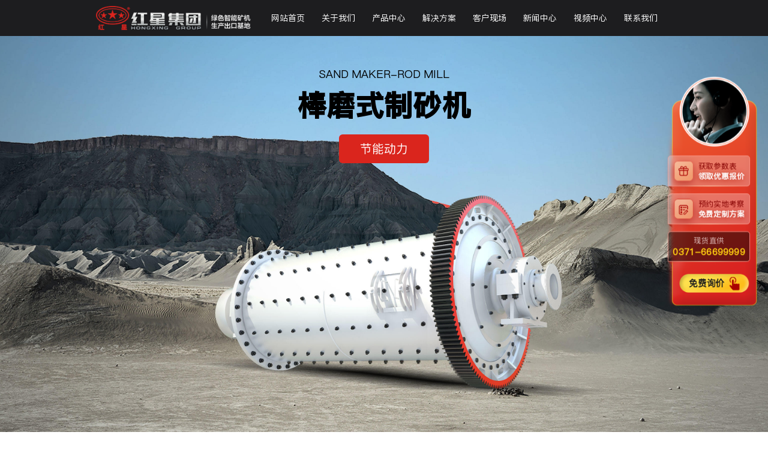

--- FILE ---
content_type: text/html
request_url: https://www.hxjq.com/product/rod-mill.html
body_size: 6768
content:
<!DOCTYPE html>
<html lang="zh-cn">
    <head>
        <meta charset="utf-8" />
<meta name="viewport" content="width=device-width,initial-scale=1.0,maximum-scale=1.0,user-scalable=no">
<meta http-equiv="Cache-Control" content="no-transform" />
<meta http-equiv="Cache-Control" content="no-siteapp" />
<meta name="applicable-device" content="pc" />
<meta name="renderer" content="webkit">
<meta name="force-rendering" content="webkit" />
<meta http-equiv="X-UA-Compatible" content="Chrome=1,IE=Edge" />
<meta name="format-detection" content="telephone=no,email=no,address=no" />
<meta name="apple-mobile-web-app-capable" content="yes" />
<meta name="apple-mobile-web-app-status-bar-style" content="black" />
<meta name="bytedance-verification-code" content="ogaLpTDewdyXdxYERGF2" />
<meta http-equiv="Pragma" content="no-cache" />
<link type="favicon" rel="shortcut icon" href="/favicon.ico" />
<title>棒磨机|棒磨机价格|棒磨机厂家 - 河南红星矿山机器有限公司</title>
 <meta name="keywords" content="棒磨机,棒磨机价格,棒磨机厂家" /><meta name="description" content="棒磨式制砂机用途广泛，其性能已达到较高水平，是目前最行之有效，实用可靠的碎石机器，是砂石行业中广泛使用建筑用砂的砂石设备之一。欢迎选购。" />        <link rel="canonical" href="https://www.hxjq.com/product/rod-mill.html" />
                <link type="text/css" rel="stylesheet" href="/css/pcnew_normal_detail.min.css?v=1767935808" />
        <!--[if lt IE 9]>
            <script src="/js/respond.js"></script>
            <script src="/js/html5shiv.min.js"></script>
        <![endif]-->
        <style>
  .header ul li{width: 12.5%;}
</style>
<!--[if lt IE 9]>
    　　<script src="/js/respond.js"></script>
    　　<script src="/js/html5shiv.min.js"></script>
<![endif]-->
<!--百度推广转化代码-->
<script type="text/javascript">
    var ua = navigator.userAgent.toLowerCase();
    var isWidth = window.outerWidth;
    var isIpad = isWidth <= 1024 ? true : false;
    var url = window.location.href;
    var isWeb = url.indexOf("//www.") != -1 ? true : false;
    if (ua.indexOf("mac") > 0 && isWeb && isIpad && isWidth != 1 || isWeb && isIpad && isWidth != 1) {
        url = url.replace("//www", '//m');
        window.location.href = url;
    }
    window._agl = window._agl || [];
    (function () {
        _agl.push(
                ['production', '_f7L2XwGXjyszb4d1e2oxPybgD']
                );
        (function () {
            var agl = document.createElement('script');
            agl.type = 'text/javascript';
            agl.async = true;
            agl.src = 'https://fxgate.baidu.com/angelia/fcagl.js?production=_f7L2XwGXjyszb4d1e2oxPybgD';
            var s = document.getElementsByTagName('script')[0];
            s.parentNode.insertBefore(agl, s);
        })();
    })();
</script>


    </head>
    <body>

        <div class="header">
    <div class="wrap clearfix">
        <a href="/" class="logo"><img src="/images_pc/logo.png" /></a>
        <ul class="clearfix">
            <li><a href="/">网站首页</a></li>
            <li class="about">
                <a href="/about/about.html">关于我们</a>
            </li>
            <li class="active"><a href="/product/">产品中心</a></li>
            <li><a href="/jianzhulaji_list.html">解决方案</a></li>
            <li><a href="/product/solutions_def.html">客户现场</a></li>
            <li><a href="/news/">新闻中心</a></li>
            <li><a href="/news/video1.html">视频中心 </a></li>
            <li><a href="/about/contact-us.html" >联系我们</a></li>
        </ul>
    </div>
</div>
        <div class="detail_box detail_1">
            <div class="detail_banner">
                <img src="/proimg/pc_newbigimg21.jpg" alt="棒磨式制砂机" />
            </div>
                            <!-- 通用 -->
                <div class="name_box posui_box spetit_21">                    <!--202205版新图存在的话 或者  date.type = 1 所有产品名字展示-->
                    <div class="wrap">
                        <span class="name_span">Sand Maker-rod Mill</span>
                        <h1 class="name_title">棒磨式制砂机</h1>
                                                <div class="font-panel">
                            <p class="name_intro">节能动力</p>
                        </div>
                                            </div>
                                    </div>
                            </div>
            <div class="detail_slogan">
  <div class="move_text">
    <div class="text_box">
      <p class="cn_title">优质的产品是我们的核心竞争力</p>
      <p class="en_title">High quality products are our core competitiveness</p>
    </div>
  </div>
  <div class="move_main">
    <canvas id="detail_slogan_move">
  </div>
</div>
            <div class="w1200 intro_box"><div class="normal_intro"><div class="normal_left"> <div class="normal_title"> <h2 class="tit_ch">产品简介</h2><span class="tit_en">Product Introduction</span> </div> </div> <div class="normal_desc"><p>
			棒磨式制砂机用途广泛，其性能已达到较高水平，是目前行之有效，实用可靠的碎石机器，是砂石行业中广泛使用建筑用砂的砂石设备之一，棒磨式制砂机主要用于长石、石英、矿石等原料的加工、破碎，也适用于制作磨料，耐火材料，水泥、钢砂、炉渣粉、铜矿石、铁矿石、金矿砂、混凝土骨料、沥青骨料等多种硬、脆物料的细碎与中碎，是一种效能高，节能的碎石制砂设备，比传统制砂机节能，是目前世界上较为先进的制砂设备。
		</p>
	</div> </div> </div>
                    <div class="detail_box detail_feature">
                            <div class="cover_left"></div>
                            <div class="cover_right"></div>
                            <div class="normal_title w1200">
                                <h2 class="tit_ch">产品优势和特点</h2>
                                <span class="tit_en">Product Advantage</span>
                            </div><div class="feature_text w1200"><ul class="feature_ul"><li class="f_li1">
						 
						<h3>
							节省动力
						</h3>
						<p>
							该棒磨式制砂机比老型设备节省动力 40% 以上
						</p>
					</li><li class="f_li2">
						 
						<h3>
							粒度均匀，产量高
						</h3>
						<p>
							采用先进的可控进出料技术，结合实际用户的研磨物料配用合适的研磨体，改传统球磨机的面接触为线接触，使制砂机的出料粒度更为均匀，产量更高
						</p>
					</li><li class="f_li3">
						 
						<h3>
							出料细度可调
						</h3>
						<p>
							通过简单的调整即可改变出料的粒度，内置细度控制装置 , 出料可加筛分装置，两道把关，确保既不产生过磨又不会使不合格产品混入成品
						</p>
					</li><li class="f_li4">
						 
						<h3>
							满足客户的不同选择的需求
						</h3>
						<p>
							棒磨式制砂机有干式和湿式两种形式可供选择，用户可根据需求选择，对加工石英砂，白云石，独居石等产品，磨机后可配用磁选机除铁
						</p>
					</li></ul> </div></div><div class="detail_albumn"> <div class="normal_title w1200"><h2 class="tit_ch">产品实拍展示</h2><span class="tit_en">Product Photos</span> </div> <div class="albumn_slide w1200"><ul class="albumn_ul"> <li><div class="al_pic"><img src="/upload/editor/pro21lunbo_01.jpg" alt=""></div></li> <li><div class="al_pic"><img src="/upload/editor/pro21lunbo_02.jpg" alt=""></div></li> <li><div class="al_pic"><img src="/upload/editor/pro21lunbo_03.jpg" alt=""></div></li></ul> </div></div><div class="detail_yl"> <div class="w1200"><div class="yl_main"><div class="yl_left"> <div class="normal_title"> <h2 class="tit_ch">
					工作原理
				</h2> <br><span class="tit_en">Working Principle</span> </div><div class="yl_desc"><p>
				棒磨式制砂机由电机通过减速机及周边大齿轮减速传动或由低速同步电机直接通过周边大齿轮减速传动，驱动筒体回转。筒体内装有适当的磨矿介质钢棒。磨矿介质在离心力和摩擦力的作用下，被提升到一定高度，呈抛落或斜落状态落下。被磨制的物料由给矿口连续的进入筒体内部，被运动的磨矿介质所粉碎，并通过溢流和连续给矿的力量将产品排出机外，以进行下一段工序作业。
			</p>
		</div></div><div class="yl_right"> 
				<img src="/upload/editor/bmszsj_05.gif" alt="工作原理" /> 
			</div></div></div> </div>            <!-- 其他 -->
                        <div class="container clearfix model-5">
                <div class="container clearfix param">
                    <div class="wrap">
                        <div class="zsj_title cs_title">
                            <span class="tit_en">Technical parameters</span>
                            <h2 class="tit_ch">技术参数</h2>
                            <!--<p class="param_p"><a style="cursor: pointer" rel="nofollow" onclick="openswt();_czc.push(['_trackEvent', 'www.hxjq.com', 'pc', '产品内页底部 - 技术参数部分咨询', '0', '']);">探索属于您的设备</a></p>-->
                        </div>
                        <div class="tab-panel">
                                                        <div class="tab-content">
                                <table cellspacing="1" cellpadding="2" width="100%" bgcolor="#cccccc" style="text-align: center; line-height: 25px">
    <tbody>
        <tr class="thead-bg" style="color: #ffffff">
            <td class="thead-bg" rowspan="2">型号规格</td>
            <td class="thead-bg" colspan="2">筒体规格(mm)</td>
            <td class="thead-bg" rowspan="2">筒体转速（r/min）</td>
            <td class="thead-bg" rowspan="2">给料粒度（mm）</td>
            <td class="thead-bg" rowspan="2">排料粒度(mm)</td>
            <td class="thead-bg" rowspan="2">处理量(t/h)</td>
            <td class="thead-bg" rowspan="2">功率（kw)</td>
            <td class="thead-bg" rowspan="2">总重（t）</td>
        </tr>
        <tr class="thead-bg" style="color: #ffffff">
            <td>直径</td>
            <td>长度</td>
        </tr>
        <tr bgcolor="#f7f7f7">
            <td>MBS0918</td>
            <td>900</td>
            <td>1800</td>
            <td>36-38</td>
            <td>&le;25</td>
            <td>0.833-0.147</td>
            <td>0.62-3.2</td>
            <td>18.5</td>
            <td>5.9</td>
        </tr>
        <tr bgcolor="#ffffff">
            <td>MBS0924</td>
            <td>900</td>
            <td>2400</td>
            <td>36</td>
            <td>&le;25</td>
            <td>0.833-0.147</td>
            <td>0.81-4.3</td>
            <td>22</td>
            <td>6.7</td>
        </tr>
        <tr bgcolor="#f7f7f7">
            <td>MBS1224</td>
            <td>1200</td>
            <td>2400</td>
            <td>36</td>
            <td>&le;25</td>
            <td>0.833-0.147</td>
            <td>1.1-4.9</td>
            <td>30</td>
            <td>13.9</td>
        </tr>
        <tr bgcolor="#ffffff">
            <td>MBS1530</td>
            <td>1500</td>
            <td>3000</td>
            <td>29.7</td>
            <td>&le;25</td>
            <td>0.833-0.147</td>
            <td>2.4-7.5</td>
            <td>75</td>
            <td>19.8</td>
        </tr>
        <tr bgcolor="#f7f7f7">
            <td>MBS1830</td>
            <td>1830</td>
            <td>3000</td>
            <td>25.4</td>
            <td>&le;25</td>
            <td>0.833-0.147</td>
            <td>4.8-11.6</td>
            <td>130</td>
            <td>34.9</td>
        </tr>
        <tr bgcolor="#ffffff">
            <td>MBS2130</td>
            <td>2100</td>
            <td>3000</td>
            <td>23.7</td>
            <td>&le;25</td>
            <td>0.833-0.147</td>
            <td>14-35</td>
            <td>155</td>
            <td>46.5</td>
        </tr>
        <tr bgcolor="#f7f7f7">
            <td>MBS2136</td>
            <td>2100</td>
            <td>3600</td>
            <td>23.7</td>
            <td>&le;25</td>
            <td>0.833-0.147</td>
            <td>19-43</td>
            <td>180</td>
            <td>48.7</td>
        </tr>
        <tr bgcolor="#ffffff">
            <td>MBS2430</td>
            <td>2400</td>
            <td>3000</td>
            <td>21</td>
            <td>&le;50</td>
            <td>0.833-0.147</td>
            <td>25-65</td>
            <td>245</td>
            <td>59.7</td>
        </tr>
        <tr bgcolor="#f7f7f7">
            <td>MBS2736</td>
            <td>2700</td>
            <td>3600</td>
            <td>20.7</td>
            <td>&le;50</td>
            <td>0.833-0.147</td>
            <td>32-86</td>
            <td>380</td>
            <td>92.5</td>
        </tr>
        <tr bgcolor="#ffffff">
            <td>MBS2740</td>
            <td>2700</td>
            <td>4000</td>
            <td>20.7</td>
            <td>&le;50</td>
            <td>0.833-0.147</td>
            <td>32-92</td>
            <td>400</td>
            <td>95</td>
        </tr>
        <tr bgcolor="#f7f7f7">
            <td>MBS3245</td>
            <td>3200</td>
            <td>4500</td>
            <td>18</td>
            <td>&le;50</td>
            <td>0.833-0.147</td>
            <td>64-180</td>
            <td>630</td>
            <td>149</td>
        </tr>
    </tbody>
</table>                            </div>
                                                    </div>
                    </div>
                </div>
            </div>
                        <div class="container clearfix model-6">
    <div class="wrap">
        <h3 class="visibility wow fadeInUp">定制服务流程</h3>
        <p class="visibility wow fadeInUp" data-wow-delay=".3s">更多型号也可联系我们，支持定制</p>
        <ul class="flow-list visibility wow fadeInUp" data-wow-delay=".6s">
            <li>
                <img src="/images_pc/icon_flow_01.png" alt="红星机器"/>
                <h4>咨询客服</h4>
                <p>您只需要一个电话<br/>剩下的交给我们</p>
                <a style="cursor: pointer" rel="nofollow" onclick="openswt();_czc.push(['_trackEvent', 'www.hxjq.com', 'pc', '产品内页底部 - 立即咨询', '0', '']);" >立即咨询</a>
            </li>
            <li>
                <img src="/images_pc/icon_flow_02.png" alt="红星机器"/>
                <h4>了解需求</h4>
                <p>销售团队与您详谈<br/>告诉我们您的需求</p>
                <a style="cursor: pointer" rel="nofollow" onclick="openswt();_czc.push(['_trackEvent', 'www.hxjq.com', 'pc', '产品内页底部 - 提供需求', '0', '']);" >提供需求</a>
            </li>
            <li>
                <img src="/images_pc/icon_flow_03.png" alt="红星机器"/>
                <h4>规划设计</h4>
                <p>专业工程师根据您的<br/>需求给出合理的方案</p>
                <a style="cursor: pointer" rel="nofollow" onclick="openswt();_czc.push(['_trackEvent', 'www.hxjq.com', 'pc', '产品内页底部 - 获取方案', '0', '']);" >获取方案</a>
            </li>
            <li>
                <img src="/images_pc/icon_flow_04.png" alt="红星机器"/>
                <h4>生产制造</h4>
                <p>我们会在合理的时间内<br/>保质保量完成</p>
                <a style="cursor: pointer" rel="nofollow" onclick="openswt();_czc.push(['_trackEvent', 'www.hxjq.com', 'pc', '产品内页底部 - 预定设备', '0', '']);" >预定设备</a>
            </li>
            <li>
                <img src="/images_pc/icon_flow_05.png" alt="红星机器"/>
                <h4>技术安装</h4>
                <p>专业安装团队现场安装<br/>调试至稳定投产</p>
                <a style="cursor: pointer" rel="nofollow" onclick="openswt();_czc.push(['_trackEvent', 'www.hxjq.com', 'pc', '产品内页底部 - 技术支持', '0', '']);" >技术支持</a>
            </li>
            <li>
                <img src="/images_pc/icon_flow_06.png" alt="红星机器"/>
                <h4>后期维护</h4>
                <p>后期有任何问题都可<br/>与售后工程师联系</p>
                <a style="cursor: pointer" rel="nofollow" onclick="openswt();_czc.push(['_trackEvent', 'www.hxjq.com', 'pc', '产品内页底部 - 联系我们', '0', '']);" >联系我们</a>
            </li>
        </ul>
    </div>
</div>
<div class="container clearfix model-7">
    <dl>
        <dt class="visibility wow fadeInUp" data-wow-delay=".3s">200000+</dt>
        <dd class="visibility wow fadeInUp" data-wow-delay=".6s"><strong>家客户倾心之选</strong></dd>
    </dl>
    <p class="visibility wow fadeInUp" data-wow-delay=".9s">红星机器凭借良好的声誉、优异的品质及健全的售后服务赢得世界点赞，在国内外众多企业大放异彩 ！</p>
    <div class="case-wrapper">
        <div class="hd"></div>
        <div class="bd">
            <ul class="list-ul">
                <!--                 <li><a><img src="/images_pc/case_img_01.jpg" alt="移动破碎站客户现场"/></a></li>
                <li><a><img src="/images_pc/case_img_02.jpg" alt="破碎生产线客户现场"/></a></li>
                <li><a><img src="/images_pc/case_img_03.jpg" alt="移动破碎站客户现场"/></a></li>
                <li><a><img src="/images_pc/case_img_08.jpg" alt="砂石生产线客户现场"/></a></li>
                 -->
                <li><a><img src="/images_pc/case_new_001.jpg" alt="移动破碎站客户现场"/></a></li>
                <li><a><img src="/images_pc/case_new_002.jpg" alt="破碎生产线客户现场"/></a></li>
                <li><a><img src="/images_pc/case_new_003.jpg" alt="移动破碎站客户现场"/></a></li>
                <li><a><img src="/images_pc/case_new_004.jpg" alt="砂石生产线客户现场"/></a></li>
            </ul>
        </div>
    </div>
</div>
<div class="container clearfix model-8">
    <div class="wrap">
        <ul class="parter-list visibility wow fadeInUp" data-wow-delay=".3s">
            <li><span><img class="default" src="/images_pc/parter_img_01.png" alt="红星机器"></span></li>
            <li><span><img class="default" src="/images_pc/parter_img_02.png" alt="红星机器"></span></li>
            <li><span><img class="default" src="/images_pc/parter_img_03.png" alt="红星机器"></span></li>
            <li><span><img class="default" src="/images_pc/parter_img_04.png" alt="红星机器"></span></li>
            <li><span><img class="default" src="/images_pc/parter_img_05.png" alt="红星机器"></span></li>
            <li><span><img class="default" src="/images_pc/parter_img_06.png" alt="红星机器"></span></li>
            <li><span><img class="default" src="/images_pc/parter_img_07.png" alt="红星机器"></span></li>
            <li><span><img class="default" src="/images_pc/parter_img_08.png" alt="红星机器"></span></li>
            <li><span><img class="default" src="/images_pc/parter_img_09.png" alt="红星机器"></span></li>
            <li><span><img class="default" src="/images_pc/parter_img_10.png" alt="红星机器"></span></li>
            <li><span><img class="default" src="/images_pc/parter_img_11.png" alt="红星机器"></span></li>
            <li><span><img class="default" src="/images_pc/parter_img_12.png" alt="红星机器"></span></li>
            <li><span><img class="default" src="/images_pc/parter_img_13.png" alt="红星机器"></span></li>
            <li><span><img class="default" src="/images_pc/parter_img_14.png" alt="红星机器"></span></li>
        </ul>
    </div>
</div>

                         <div class="wrap message-panel">
    <div class="message-wrap">
        <h2>在线留言</h2>
        <p>如果您正在寻找相关产品或有其他任何问题可随时拨打我公司销售热线 <strong>0371-66699999</strong>您也可以在下面给我们留言，我们将热忱为您服务!</p>
        <form name="Form" method="post" action="/index.php/liuyan">
            <div class="form-panel">
                <div class="input-panel">
                    <div class="item-form"><input type="text" name="fromname" id="fromname" class="txt-user" placeholder="您的姓名"></div>
                    <div class="item-form"><input type="text" name="lianxi" id="lianxi" class="txt-phone" placeholder="您的联系方式"></div>
                </div>
                <div class="textarea-panel">
                    <div class="item-form">
                        <textarea class="txt-msg" name="note" id="note" placeholder="请写下您的需求！有项目经理为您提供产品资料、配置方案、报价表、优惠政策等。"></textarea>
                    </div>
                </div>
                <div class="btn-panel"><a class="btn-send" data-agl-cvt="5" onclick="return checkform()" onmouseup="_czc.push(['_trackEvent', 'www.hxjq.com', 'all', '留言提交按钮', '0', '']);" href="javascript:void(0);">立即提交</a></div>
            </div>
        </form>
    </div>
</div>
             <div class="container clearfix contacts">
  <ul class="sty1">
      <li class="tel">
          <img src="/images_pc/btm_tel.png" alt="红星集团电话">
          <span class="tit">0371-66699999</span>
          <p>微信扫一扫，一键拨打电话</p>
      </li>
      <li class="one">
          <img src="/images_pc/wxgz_code.png" alt="红星集团公众号">
          <span class="tit">红星集团公众号</span>
          <p>微信扫码或搜索“红星机器”公众号</p>
      </li>
      <li class="two">
          <img src="/images_pc/wx_code_202209280818.png" alt="红星集团小程序">
          <span class="tit">红星集团小程序</span>
          <p>微信扫码或搜索“红星机器”小程序</p>
      </li>
      <li class="three">
          <img src="/images_pc/dy_code.png" alt="红星集团抖音号">
          <span class="tit">红星集团抖音号</span>
          <p>打开抖音扫一扫</p>
      </li>
  </ul>  
</div>
<div class="container clearfix footer">
  <div class="wrap">
      <p>  <a target="_blank" rel="nofollow" href="https://beian.miit.gov.cn">豫ICP备09019551号-47</a> 河南红星矿山机器有限公司 总部地址： 郑州市高新区梧桐街与红松路交叉口中国高端矿机生产出口基地园区</p>
  </div>
</div>
             <div class="fixed-flolt">
    <div class="btnbox">
        <a class="btn btn1" onclick="openswt();_czc.push(['_trackEvent', 'www.hxjq.com', 'all', 'pc右侧商务通 领取优惠报价', '0', '']);">
            获取参数表
            <span>领取优惠报价</span>
        </a>
        <a class="btn btn2" onclick="openswt();_czc.push(['_trackEvent', 'www.hxjq.com', 'all', 'pc右侧商务通 免费定制方案', '0', '']);">
            预约实地考察
            <span>免费定制方案</span>
        </a>
        <a class="btn btn3">
            现货直供
            <span>0371-66699999</span>
        </a>
        <a class="btn4" onclick="openswt();_czc.push(['_trackEvent', 'www.hxjq.com', 'all', 'pc右侧商务通 免费询价', '0', '']);">
            免费询价
        </a>
    </div>
    <!-- <div class="wxgz_code">
        <img src="/images_pc/rlflcode.png" alt="红星集团公众号">
        <span class="close">×</span>
    </div> -->
    <div id="backTop" class="back-top" style="display: block;"><span></span></div>
</div>
                         <script type="text/javascript">
                var headerFixed = true;
            </script>
            <script type="text/javascript" src="/js/gsap.min.js"></script>
            <script type="text/javascript" src="/js/ScrollTrigger.min.js"></script>
            <script type="text/javascript" src="/js/jquery.min.js"></script>
            <script type="text/javascript" src="/js/pc_public.js"></script>
            <script type="text/javascript" src="/js/liuyan.js"></script>
            <script type="text/javascript" src="/js/slick.min.js"></script>
            <script type="text/javascript" src="/js/normal_cp_page.js"></script>
            <script type="text/javascript" src="/js/jquery.SuperSlide.2.1.2.js"></script>
    </body>
</html>
<!--最底部的 cnzz  商务通js 百度推广js -->
<span style="display:none">
    <script src="https://pqt.zoosnet.net/JS/LsJS.aspx?siteid=PQT83392231&float=0&lng=cn"></script>
    <script src="https://s23.cnzz.com/z_stat.php?id=1000292985&web_id=1000292985" language="JavaScript"></script>
</span>
<script>
    var _hmt = _hmt || [];
    (function () {
        var hm = document.createElement("script");
        hm.src = "https://hm.baidu.com/hm.js?b73be463374cda0afdd65150235272d5";
        var s = document.getElementsByTagName("script")[0];
        s.parentNode.insertBefore(hm, s);
    })();
</script>

--- FILE ---
content_type: text/css
request_url: https://www.hxjq.com/css/pcnew_normal_detail.min.css?v=1767935808
body_size: 9051
content:
a{text-decoration:none}a:link,a:visited{color:#333}a:hover,a:active{color:#d1171e}html,body,div,h1,h2,h3,h4,h5,h6,ul,ol,dl,li,dt,dd,p,blockquote,pre,form,fieldset,figure,figcaption,table,th,td img{margin:0;padding:0}a,abbr,acronym,address,big,blockquote,body,caption,cite,code,dd,dl,dt,fieldset,form,h1,time,h2,h3,h4,h5,h6,html,img,ins,kbd,label,legend,li,ol,p,pre,q,s,samp,small,span,strike,strong,ul{margin:0;padding:0;border:0;outline:0;vertical-align:baseline}html{-webkit-overflow-scrolling:touch;-webkit-text-size-adjust:100%;-ms-text-size-adjust:100%}body{line-height:1.5;color:#2b2a28;background-color:#fff;font-family:"微软雅黑";font-size:14px;text-align:left;margin:0 auto;line-height:24px;background:#fff;color:#333;font-weight:normal;-moz-osx-font-smoothing:grayscale;-webkit-font-smoothing:antialiased}img{max-width:100%;border:0;vertical-align:middle}*,*:after,*:before{-webkit-box-sizing:border-box;-moz-box-sizing:border-box;box-sizing:border-box;-webkit-touch-callout:none;outline:none}button{border-radius:0px;-webkit-border-radius:0px;outline:none}input{border-radius:0;outline:none}input:-ms-clear{display:none}input,textarea{border:0;font-family:"微软雅黑"}textarea{resize:none;outline:none}td{word-break:break-all}ul,ol{list-style:none}input:-moz-placeholder,textarea:-moz-placeholder{color:#aab3b7}input::-moz-placeholder,textarea::-moz-placeholder{color:#aab3b7}input:-ms-input-placeholder,textarea:-ms-input-placeholder{color:#aab3b7}input::-webkit-input-placeholder,textarea::-webkit-input-placeholder{color:#aab3b7}ul:before,ol:before,li:before,dl:before,dt:before,dd:before,div:before,.clearfix:before,ul:after,ol:after,li:after,dl:after,dt:after,dd:after,div:after,.clearfix:after{content:"";display:block}ul:after,ol:after,li:after,dl:after,dt:after,dd:after,div:after,.clearfix:after{clear:both}.floating_ck{position:fixed;right:0;bottom:28%;*bottom:26%;z-index:999}.floating_ck dl dd{position:relative;background-color:#E60012;margin-bottom:3px;text-align:center;cursor:pointer}.floating_ck dl dd a,.floating_ck dl dd p{width:100%;position:relative}.floating_ck dl dd img{margin:0 auto;text-align:center}.floating_ck dl dd p{text-align:center}.floating_ck dl dd:hover .floating_left{display:block}.quote,.qrcord{padding:8px 0 4px}.floating_ck dl dd a,.floating_ck dl dd p{color:#fff}.floating_ck dl dd a img{display:inline-block;text-align:center;margin:0 auto}.floating_left{position:absolute;left:-190px;top:0px;width:300px;z-index:999;height:70px;line-height:70px;background:#E60012;display:none}.floating_left a{color:#fff}.floating_ewm p{color:#Fff}.floating_ewm .qrcord_p01{font-size:12px;line-height:20px}.floating_ewm .qrcord_p02{font-size:20px}.is-ie8{display:block;width:90%;height:50px;border:1px dashed #f7685e;background-color:#ff4c44;margin:10px auto;padding:0 20px}.is-ie8 span{display:inline-block;height:48px;line-height:48px;font-size:16px;color:#e5e5e5;position:relative;padding-left:24px}.is-ie8 span i{display:block;width:18px;height:18px;position:absolute;left:0;top:15px;background:url("../images/index/icon_notice.png") center center no-repeat}.is-ie8 a{display:inline-block;height:48px;line-height:48px;font-size:16px;color:#fff;font-weight:bold;text-decoration:underline}.fixed-flolt{position:fixed;right:0;top:50%;margin-top:-200px;line-height:1;z-index:9999;transform:scale(0.9)}.fixed-flolt .btnbox{width:189px;height:433px;padding:100px 4px 0;background:url(../images_pc/rlflbg.png) center top no-repeat;background-size:100%;position:relative}.fixed-flolt .btnbox:before{content:"";width:146px;height:146px;background:url(../images_pc/rlflpic.png) center no-repeat;background-size:100%;position:absolute;right:15px;top:-50px}.fixed-flolt .btn{width:171px;padding:12px 0;padding-left:62px;margin-top:15px;background:rgba(244,244,244,0.3);border:1px solid #ffa69a;border-radius:6px 6px 6px 0;font-size:16px;color:#850101;display:block;position:relative;cursor:pointer;transition:all linear 0.3s}.fixed-flolt .btn:before{content:"";width:40px;height:42px;border-radius:8px;position:absolute;left:12px;top:0;bottom:0;margin:auto 0;box-shadow:0 7px 18px rgba(167,19,14,0.67);transition:all linear 0.3s}.fixed-flolt .btn:after{content:"";width:0;border-top:7px solid #6d2213;border-right:0 solid transparent;border-left:8px solid transparent;position:absolute;left:0;bottom:-8px;z-index:-1}.fixed-flolt .btn span{color:#fff;font-weight:bold;text-shadow:0 2px 13px #ba210d;display:block;margin-top:6px;transition:all linear 0.3s}.fixed-flolt .btn span:before{content:"";height:1px;background-image:linear-gradient(to right, transparent, #fdeac0, transparent);position:absolute;left:0;right:0;bottom:-1px}.fixed-flolt .btn:hover{background:rgba(0,0,0,0.5);color:rgba(255,237,233,0.75)}.fixed-flolt .btn:hover span{color:#ffcf11}.fixed-flolt .btn1:before{background:url(../images_pc/rlfltb01.png) center no-repeat;background-size:100%}.fixed-flolt .btn1:hover:before{background:url(../images_pc/rlfltb01.png) center no-repeat #f8c077;background-size:100%}.fixed-flolt .btn2:before{background:url(../images_pc/rlfltb02.png) center no-repeat;background-size:100%}.fixed-flolt .btn2:hover:before{background:url(../images_pc/rlfltb02.png) center no-repeat #f8c077;background-size:100%}.fixed-flolt .btn3{padding:10px 0;color:#ffede9;color:rgba(255,237,233,0.75);text-align:center;background:rgba(0,0,0,0.5)}.fixed-flolt .btn3:before{display:none}.fixed-flolt .btn3 span{font-size:19px;color:#ffcf11;letter-spacing:0.5px;text-shadow:none}.fixed-flolt .btn4{width:157px;height:42px;background:url(../images_pc/rlflxsbg.png) center no-repeat;background-size:100%;display:block;margin-left:18px;margin-top:24px;font-size:20px;color:#1f1f1f;text-align:center;font-weight:bold;line-height:42px;cursor:pointer;animation:effect 1.2s linear infinite}.fixed-flolt .btn4:after{content:"";width:23px;height:30px;background:url(../images_pc/rlflxstb.png) center no-repeat;display:inline-block;vertical-align:middle;margin-left:7px}.fixed-flolt .btn4:hover{animation:none}.fixed-flolt .wxgz_code{width:193px;position:absolute;right:-220px;bottom:-155px;opacity:0;transition:all linear 0.3s}.fixed-flolt .wxgz_code .close{width:20px;height:20px;display:block;position:absolute;left:-4px;top:-6px;background:#9a9c9c;border-radius:50%;font-size:16px;color:#fff;text-align:center;line-height:17px;cursor:pointer;transition:all linear 0.3s}.fixed-flolt .wxgz_code .close:hover{background:#ffcf11;color:#080808}.fixed-flolt.fixed-flolt_active .wxgz_code{right:0;opacity:1}.fixed-flolt.fixed-flolt_active .back-top{bottom:-220px}.back-top{width:100px;height:40px;border-radius:40px;background:#fff;position:absolute;z-index:9999;bottom:-70px;right:35px;box-shadow:0 6px 24px rgba(222,56,53,0.3);cursor:pointer;transition:all .3s linear;display:none}.back-top span{display:block;width:16px;height:16px;position:absolute;left:50%;top:50%;margin:-8px 0 0 -8px;border-top:1px solid #e15856}.back-top span:after{content:'';display:block;position:absolute;width:12px;height:12px;border-top:1px solid #d51511;border-right:1px solid #d51511;-webkit-transform:rotate(-45deg);-moz-transform:rotate(-45deg);transform:rotate(-45deg);top:8px;left:2px;-webkit-animation:backTop 1s linear infinite;animation:backTop 1s linear infinite}.back-top:hover{-webkit-box-shadow:0 6px 12px rgba(222,56,53,0.1);-moz-box-shadow:0 6px 12px rgba(222,56,53,0.1);box-shadow:0 6px 12px rgba(222,56,53,0.1)}@keyframes backTop{0%,100%{top:8px}50%{top:5px}}@-webkit-keyframes backTop{0%,100%{top:8px}50%{top:5px}}@keyframes scaleChange{0%,100%{transform:scale(1)}50%{transform:scale(0.6)}}@-webkit-keyframes scaleChange{0%,100%{transform:scale(1)}50%{transform:scale(0.6)}}@keyframes effect{0%{transform:scale(1)}50%{transform:scale(0.9)}100%{transform:scale(1)}}.container{width:100%;position:relative}.wrapper{max-width:1920px;position:relative;margin-left:auto;margin-right:auto}.wrap{margin-left:auto;margin-right:auto;width:1520px;position:relative;z-index:1}.header{padding:15px 0;width:100%;z-index:99999;transition:all .3s;background:#1d1d1f;position:absolute;left:0;top:0}.header .logo{display:block;float:left;height:50px;transition:all .3s}.header .logo img{display:block;height:100% !important;transition:all .3s}.header ul{float:right;line-height:0;font-size:0;width:70%;transition:all .3s}.header ul li{display:block;position:relative;float:left;width:14%;transition:all .3s}.header ul li>a{display:block;height:50px;line-height:50px;font-size:16px;color:#fff;text-align:right;transition:all .3s;padding-right:24px}.header ul li>a .down{display:inline-block;position:absolute;right:0;top:50%;margin-top:-6px;width:15px;height:16px;background:url(/images/down.png) center center no-repeat;background-size:100%}.header ul li:hover a{color:#ff9600}.header ul li:hover a .down{background:url(/images/down_hover.png) center center no-repeat;background-size:100%}.header ul li .sub-menu.active{visibility:inherit;opacity:1;top:50px}.header ul li .sub-menu{visibility:hidden;opacity:0;position:absolute;left:0;top:60px;background:#f5f5f5;width:150px;transition:all .3s}.header ul li .sub-menu p a{display:block;height:40px;line-height:40px;font-size:16px;padding:0 20px;transition:all .3s;color:#666;text-align:center}.header ul li .sub-menu p a:hover{color:#ff9600}.header ul li .sub-menu p+p{border-top:1px solid #efefef}.header_scroll.header{background:rgba(0,0,0,0.5) !important;position:fixed !important;top:0 !important;box-shadow:0 0 20px 0 rgba(12,30,72,0.1)}.header_scroll.header .logo{height:48px}.header_scroll.header ul li>a{height:48px;line-height:48px}.header_scroll.header ul li .sub-menu.active{top:48px}.param{padding:90px 0 140px;background:#f7f7f7}.param .title{padding-right:0;text-align:center}.param .wrap .param_p{margin-top:20px;font-size:22px;line-height:32px;text-align:center;color:#e94539;display:none}.param .wrap .param_p a{color:#e94539;transition:all .3s}.param .wrap .param_p a:hover{border-bottom:1px dashed #e94539}.param .wrap>.tab-content{margin-top:50px}.tab-panel{width:100%;overflow:hidden;margin-top:50px}.tab-panel .hd{width:100%;overflow:hidden}.tab-panel .hd ul{margin-left:-7.76316%}.tab-panel .hd ul li{display:block;margin-left:7.30263%;margin-bottom:25px;overflow:hidden;position:relative;min-width:17.68293%;float:left;background:#f1f1f1;border:1px solid #dbdbdb;transition:all .3s}.tab-panel .hd ul li span{display:block;position:relative;z-index:2;padding:16px 0;font-size:18px;color:#666666;text-align:center;cursor:pointer;transition:all .3s}.tab-panel .hd ul li.on{background-color:#f42814;background-image:linear-gradient(to bottom right, #fb7661, #f42814);border:1px solid transparent;box-shadow:0 22px 20px -22px #f42814}.tab-panel .hd ul li.on span{color:#fff;font-family:'pingfang-h'}.tab-panel .bd{width:100%;overflow:hidden}.tab-panel .bd>p{width:100%;margin-top:20px;margin-bottom:10px;height:36px;line-height:36px;font-size:18px;color:#1d1d1f;font-weight:bold;text-align:left}.tab-content{width:100%;overflow:auto}.tab-content>p:first-child{margin-top:0}.tab-content>p{width:100%;margin-top:20px;margin-bottom:10px;height:36px;line-height:36px;font-size:18px;color:#1d1d1f;font-weight:bold;text-align:left}.tab-content table{overflow:hidden;border-bottom:1px solid #ccc;border-right:1px solid #ccc;border-spacing:0}.tab-content table tbody .thead-bg{background:#f7f7f7 !important;color:#1d1d1f !important;font-weight:bold}.tab-content table tbody .thead-bg td,.tab-content table tbody .thead-bg th{background:#f7f7f7 !important;color:#1d1d1f !important;font-weight:bold;font-family:'pingfang-m'}.tab-content table tbody tr td{font-size:16px;line-height:38px;padding:10px;color:#1d1d1f;word-break:break-all;text-align:center;border:1px solid #ccc;border-bottom:none;border-right:none;font-family:'pingfang-m'}.message-panel{padding:110px 0 90px}.message-wrap{width:796px;margin:0 auto;overflow:hidden}.message-wrap h2{font-size:48px;line-height:70px;color:#1d1d1f;font-weight:bold;text-align:center;font-family:'pingfang-h'}.message-wrap p{margin-top:10px;font-size:17px;line-height:30px;padding:0 8%;color:#1d1d1f;text-align:center}.message-wrap p strong{font-weight:normal;color:#f2281c}.form-panel{margin-top:50px;width:100%;overflow:hidden}.form-panel .input-panel{width:100%;overflow:hidden}.form-panel .input-panel .item-form{width:45.47739%;float:left;border:1px solid #a5a5a5;padding-left:60px;padding-right:10px;position:relative}.form-panel .input-panel .item-form:before{content:'';display:block;width:36px;height:36px;left:12px;top:9px;position:absolute;background:url(../images_pc/icon_user.png) left top no-repeat}.form-panel .input-panel .item-form input{display:block;width:100%;height:54px;font-size:17px;line-height:54px}.form-panel .input-panel .item-form+.item-form{float:right}.form-panel .input-panel .item-form+.item-form:before{background:url(../images_pc/icon_phone.png) left top no-repeat}.form-panel .textarea-panel{margin-top:44px;overflow:hidden}.form-panel .textarea-panel .item-form{border:1px solid #a5a5a5;padding-left:60px;padding-right:10px;padding-top:10px;padding-bottom:10px;position:relative}.form-panel .textarea-panel .item-form:before{content:'';display:block;width:36px;height:36px;left:12px;top:9px;position:absolute;background:url(../images_pc/icon_msg.png) left top no-repeat}.form-panel .textarea-panel .item-form textarea{display:block;width:100%;resize:none;height:98px;font-size:17px;line-height:30px}.form-panel .btn-panel{margin-top:50px;width:100%;overflow:hidden}.form-panel .btn-panel .btn-send{display:block;width:300px;height:56px;border-radius:10px;background:#f2281c;text-align:center;font-size:17px;font-weight:bold;color:#fff;line-height:56px;margin:0 auto;transition:all .3s}.form-panel .btn-panel .btn-send:hover{border-radius:56px}.lx-panel{overflow:hidden}.lx-panel .item-lx{padding:40px 0;width:33.333333%;float:left;background:#f5f5f7;position:relative}.lx-panel .item-lx:after{content:'';display:block;background:#fff;position:absolute;right:0;top:0;width:5px;height:100%}.lx-panel .item-lx span,.lx-panel .item-lx strong,.lx-panel .item-lx a,.lx-panel .item-lx em,.lx-panel .item-lx p{display:block;text-align:center;overflow:hidden}.lx-panel .item-lx span{font-size:17px;line-height:32px;color:#1d1d1f}.lx-panel .item-lx strong,.lx-panel .item-lx a,.lx-panel .item-lx em,.lx-panel .item-lx i{line-height:44px;color:#f2281c}.lx-panel .item-lx strong,.lx-panel .item-lx a{font-size:32px;font-weight:bold}.lx-panel .item-lx em{font-size:24px;font-style:normal}.lx-panel .item-lx em i{font-size:40px;font-style:normal;vertical-align:-5px;margin:0 5px}.lx-panel .item-lx a{transition:all .3s}.lx-panel .item-lx a:hover{font-size:30px}.lx-panel .item-lx p{line-height:30px;margin-top:12px;font-size:16px;color:#888888}.lx-panel .item-lx+.item-lx:after{width:4px}.lx-panel .item-lx+.item-lx:before{content:'';display:block;width:4px;height:100%;position:absolute;left:0;top:0;background:#fff}.lx-panel .item-lx+.item-lx+.item-lx:before{width:5px}.lx-panel .item-lx+.item-lx+.item-lx:after{display:none}.footer{padding:35px 0}.footer p{width:100%;text-align:center;font-size:16px;line-height:30px}@media (max-width: 1760px){.wrap{width:1440px}.param{padding:80px 0 120px}.param .wrap .param_p{margin-top:20px;font-size:22px;line-height:32px}.param .wrap>.tab-panel{margin-top:40px}.tab-panel{margin-top:40px}.tab-panel .hd ul li{margin-bottom:20px}.tab-panel .hd ul li span{padding:14px 0;font-size:17px}.tab-panel .bd>p{margin-top:20px;margin-bottom:10px;height:32px;line-height:32px;font-size:16px}.tab-content>p{margin-top:20px;margin-bottom:10px;height:32px;line-height:32px;font-size:16px}.tab-content table tbody tr td{font-size:16px;line-height:36px;padding:10px}.message-panel{padding:100px 0 80px}.message-wrap h2{font-size:44px;line-height:64px}.message-wrap p{margin-top:10px;font-size:17px;line-height:30px;padding:0 8%}}@media (max-width: 1600px){.wrap{width:1280px}.param{padding:70px 0 100px}.param .wrap .param_p{margin-top:16px;font-size:20px;line-height:28px}.param .wrap>.tab-panel{margin-top:30px}.tab-panel{margin-top:30px}.tab-panel .hd ul li{margin-bottom:15px}.tab-panel .hd ul li span{padding:12px 0;font-size:16px}.tab-panel .bd>p{margin-top:15px;margin-bottom:5px;height:32px;line-height:32px;font-size:16px}.tab-content>p{margin-top:15px;margin-bottom:5px;height:32px;line-height:32px;font-size:16px}.tab-content table tbody tr td{font-size:16px;line-height:32px;padding:10px}.message-panel{padding:80px 0 70px}.message-wrap h2{font-size:40px;line-height:60px}.message-wrap p{margin-top:10px;font-size:17px;line-height:30px;padding:0 8%}.lx-panel .item-lx{padding:30px 0}.lx-panel .item-lx span{font-size:17px;line-height:32px}.lx-panel .item-lx strong,.lx-panel .item-lx a,.lx-panel .item-lx em,.lx-panel .item-lx i{line-height:40px}.lx-panel .item-lx strong,.lx-panel .item-lx a{font-size:28px}.lx-panel .item-lx a{cursor:pointer}.lx-panel .item-lx a:hover{font-size:26px}.lx-panel .item-lx em{font-size:22px}.lx-panel .item-lx em i{font-size:36px;vertical-align:-5px;margin:0 5px}.lx-panel .item-lx p{line-height:28px;margin-top:10px;font-size:16px}}@media (max-width: 1440px){.wrap{width:1120px}.header{padding:12px 0}.header .logo{height:44px}.header ul{width:70%}.header ul li>a{height:44px;line-height:44px}.header ul li .sub-menu.active{top:44px}.header.header_scroll .logo{height:40px}.header.header_scroll ul li>a{height:40px;line-height:40px}.header.header_scroll ul li .sub-menu.active{top:40px}.header_scroll.header .logo{margin-top:0}.param{padding:60px 0 80px}.param .wrap .param_p{margin-top:12px;font-size:18px;line-height:24px}.tab-panel{margin-top:30px}.tab-panel .hd ul{margin-left:-3.8%}.tab-panel .hd ul li{margin-bottom:15px;min-width:21.25%;margin-left:3.7%}.tab-panel .hd ul li span{padding:10px 0;font-size:15px}.tab-panel .bd>p{margin-top:15px;margin-bottom:5px;height:32px;line-height:32px;font-size:16px}.tab-content>p{margin-top:15px;margin-bottom:5px;height:32px;line-height:32px;font-size:16px}.tab-content table tbody tr td{font-size:16px;line-height:32px;padding:6px}.message-panel{padding:60px 0 60px}.message-wrap h2{font-size:36px;line-height:52px}.message-wrap p{margin-top:10px;font-size:16px;line-height:28px;padding:0 11%}.form-panel{margin-top:40px}.form-panel .input-panel input{font-size:16px}.form-panel .textarea-panel{margin-top:40px}.form-panel .textarea-panel .item-form textarea{font-size:16px}.form-panel .btn-panel{margin-top:40px}.form-panel .btn-panel .btn-send{font-size:16px}.lx-panel .item-lx{padding:30px 0}.lx-panel .item-lx span{font-size:16px;line-height:28px}.lx-panel .item-lx strong,.lx-panel .item-lx a,.lx-panel .item-lx em,.lx-panel .item-lx i{line-height:36px}.lx-panel .item-lx strong,.lx-panel .item-lx a{font-size:26px}.lx-panel .item-lx a:hover{font-size:24px}.lx-panel .item-lx em{font-size:20px}.lx-panel .item-lx em i{font-size:32px;vertical-align:-4px;margin:0 5px}.lx-panel .item-lx p{line-height:26px;margin-top:10px;font-size:16px}.footer{padding:30px 0}.footer p{line-height:28px}}@media (max-width: 1280px){.wrap{width:960px}.header{padding:10px 0}.header .logo{height:40px}.header ul{width:70%}.header ul li>a{font-size:14px;height:40px;line-height:40px}.header ul li .sub-menu.active{top:40px}.header ul li .sub-menu p a{font-size:14px}.header.header_scroll .logo{height:36px}.header.header_scroll ul li .sub-menu.active{top:36px}.header_scroll.header .logo{height:40px}.header_scroll.header ul li .sub-menu{top:48px}.param{padding:50px 0 60px}.param .wrap .param_p{margin-top:10px;font-size:16px;line-height:20px}.tab-panel .hd ul li span{padding:8px 0;font-size:14px}.message-panel{padding:40px 0 50px}.message-wrap h2{font-size:32px;line-height:48px}.message-wrap p{margin-top:10px;font-size:16px;line-height:28px;padding:0 11%}.form-panel{margin-top:30px}.form-panel .input-panel input{font-size:16px}.form-panel .textarea-panel{margin-top:30px}.form-panel .textarea-panel .item-form textarea{font-size:16px}.form-panel .btn-panel{margin-top:30px}.form-panel .btn-panel .btn-send{font-size:16px}.lx-panel .item-lx{padding:20px 0}.lx-panel .item-lx span{font-size:16px;line-height:24px}.lx-panel .item-lx a{cursor:pointer}.lx-panel .item-lx strong,.lx-panel .item-lx a,.lx-panel .item-lx em,.lx-panel .item-lx i{line-height:32px}.lx-panel .item-lx strong,.lx-panel .item-lx a{font-size:24px}.lx-panel .item-lx a:hover{font-size:22px}.lx-panel .item-lx em{font-size:18px}.lx-panel .item-lx em i{font-size:28px;vertical-align:-3px;margin:0 5px}.lx-panel .item-lx p{line-height:24px;margin-top:10px;font-size:16px}.footer{padding:20px 0}.footer p{line-height:24px}}@media (max-width: 1120px){.lx-panel .item-lx{padding:20px 0}.lx-panel .item-lx span{font-size:16px;line-height:24px}.lx-panel .item-lx strong,.lx-panel .item-lx a,.lx-panel .item-lx em,.lx-panel .item-lx i{line-height:32px;margin-top:5px}.lx-panel .item-lx strong,.lx-panel .item-lx a{font-size:24px}.lx-panel .item-lx a:hover{font-size:22px}.lx-panel .item-lx em{font-size:16px}.lx-panel .item-lx em i{font-size:24px;vertical-align:-2px;margin:0 5px}.lx-panel .item-lx p{line-height:24px;margin-top:5px;font-size:16px}}.model-8{padding-bottom:40px;background:#fafafa}.parter-list{margin:0 -74px;overflow:hidden}.parter-list li{float:left;margin-top:40px;margin-left:4.3765%;overflow:hidden;width:9.23261%}.parter-list li span{display:block;overflow:hidden}.parter-list li span img{display:block;width:100%;cursor:pointer;transition:all .3s}@media (max-width: 1760px){.parter-list{margin:0 -64px}.parter-list li{margin-top:40px;margin-left:4.08163%}}@media (max-width: 1600px){.parter-list{margin:0 -56px}.parter-list li{margin-top:40px;margin-left:4.02299%}}@media (max-width: 1440px){.model-8{padding-bottom:30px}.parter-list{margin:0 -48px}.parter-list li{margin-top:30px;margin-left:3.94737%}}@media (max-width: 1280px){.model-8{padding-bottom:20px}.parter-list{margin:0 -40px}.parter-list li{margin-top:20px;margin-left:3.84615%}}.model-5{padding-top:40px;padding-right:4.16667%;padding-left:4.16667%;padding-bottom:40px}.model-6{padding:70px 0 140px;background:#f5f5f7;overflow:hidden}.model-6 .wrap h3{font-size:48px;line-height:72px;width:100%;color:#1d1d1f;text-align:center}.model-6 .wrap>p{margin-top:15px;font-size:24px;line-height:32px;color:#888888;width:100%;text-align:center}.flow-list{margin:80px -20px 0;padding-bottom:60px;position:relative}.flow-list:before{content:'';display:block;position:absolute;left:20px;right:20px;bottom:0;height:1px;background:#d2d2d7}.flow-list li{width:10.89744%;float:left;overflow:hidden;text-align:center}.flow-list li img{display:block;width:36px;height:36px;margin:0 auto}.flow-list li h4{margin-top:25px;font-size:20px;line-height:32px;color:#1d1d1f;font-weight:bold}.flow-list li p{margin-top:6px;margin-bottom:15px;font-size:15px;line-height:26px;color:#1d1d1f}.flow-list li a{font-size:15px;line-height:26px;color:#f73021;transition:all .3s}.flow-list li a:hover{font-weight:bold;border-bottom:1px dashed #f73021}.flow-list li+li{margin-left:6.92308%}.model-7{padding:180px 0 70px;background-color:#000000;background-image:url(../images_pc/bg_01.jpg);background-position:center top;background-size:100% auto;background-repeat:no-repeat;overflow:hidden}.model-7 dl{width:100%;overflow:hidden}.model-7 dl dt,.model-7 dl dd{height:88px;line-height:88px;font-size:64px;font-weight:bold;color:#fff;text-align:center}.model-7 dl dd strong{background-image:-webkit-linear-gradient(left, #8c939c, #fff, #8c939c);-webkit-background-clip:text;-webkit-text-fill-color:transparent}.model-7>p{margin-top:30px;line-height:34px;font-size:17px;color:#888888;text-shadow:0 0 30px #000,0 0 20px #000,0 0 10px #000;text-align:center}.case-wrapper{margin-top:80px;width:100%;overflow:hidden;position:relative}.case-wrapper .tempWrap{width:100% !important}.case-wrapper .bd ul{overflow:hidden}.case-wrapper .bd ul li{float:left;margin:0 44px}.case-wrapper .bd ul li a img{display:block;width:618px;border-radius:30px}.contacts .sty1{overflow:hidden}.contacts .sty1 li{width:24.17236%;float:left;padding:58px 0;background:#f2f2f2;text-align:center}.contacts .sty1 li img{width:128px;display:block;margin:0 auto 24px}.contacts .sty1 li span{display:block;font-size:22px;line-height:28px;letter-spacing:-.03em;color:#000;color:rgba(0,0,0,0.85);font-weight:bold;margin:0 auto 8px}.contacts .sty1 li p{font-size:14px;line-height:24px;color:#000;color:rgba(0,0,0,0.65)}.contacts .sty1 li p a,.contacts .sty1 li p i{color:#f2281c;font-style:normal;cursor:pointer}.contacts .sty1 li+li{margin-left:1.05263%}.pro_center_list{position:fixed;left:20px;top:27vh;width:230px;background-color:#ffffff;border-radius:13px;z-index:333;overflow:hidden;transition:all 0.3s ease;opacity:1;visibility:visible}.pro_center_list .pro_center_main{padding:35px 20px 35px 30px;max-height:72vh;overflow-y:scroll}.pro_center_list .pro_center_main::-webkit-scrollbar{width:4px;margin-top:10px;margin-bottom:10px}.pro_center_list .pro_center_main::-webkit-scrollbar-track{background-color:#fff}.pro_center_list .pro_center_main::-webkit-scrollbar-thumb{background:#ccc;border-radius:3px}.pro_center_list .pro_center_title{color:#333333;font-size:22px;font-family:"pingfang-h";padding-bottom:24px;margin-bottom:14px;position:relative}.pro_center_list .pro_center_title:after{content:"";display:block;position:absolute;left:0;bottom:0;width:80%;height:1px;background-color:#e5e4e4;opacity:0.3}.pro_center_list .pro_cate_list .pro_cate_li .pro_cate_nav{color:#444444;font-size:16px;font-family:'pingfang-m';line-height:42px;position:relative;cursor:pointer;opacity:0.6;display:block;transition:all 0.3s ease}.pro_center_list .pro_cate_list .pro_cate_li .pro_cate_nav a{color:#444;display:block}.pro_center_list .pro_cate_list .pro_cate_li .pro_cate_nav:after{content:'';display:block;position:absolute;width:16px;height:16px;position:absolute;top:50%;margin-top:-8px;right:0px;background:url(../images_pc/read_more_gray.png) center center no-repeat;background-size:6px auto;transition:all 0.3s ease}.pro_center_list .pro_cate_list .pro_cate_li .pro_cate_nav:hover{opacity:1;font-family:'pingfang-b'}.pro_center_list .pro_cate_list .pro_cate_li .no_sub_cate a:after,.pro_center_list .pro_cate_list .pro_cate_li .no_sub_cate:after{display:none}.pro_center_list .pro_cate_list .pro_cate_li .sub_main{display:none}.pro_center_list .pro_cate_list .pro_cate_li .sub_cate{padding-bottom:20px;padding-top:10px}.pro_center_list .pro_cate_list .pro_cate_li .sub_cate .sub_cate_li .sub_title{color:#666;cursor:pointer;font-size:14px;line-height:18px;position:relative;padding-top:13px;padding-bottom:13px;padding-left:15px;font-family:'pingfang-m';opacity:0.8}.pro_center_list .pro_cate_list .pro_cate_li .sub_cate .sub_cate_li .sub_title a{color:#666;display:block}.pro_center_list .pro_cate_list .pro_cate_li .sub_cate .sub_cate_li .sub_title:hover{opacity:1;font-family:'pingfang-b'}.pro_center_list .pro_cate_list .pro_cate_li .sub_cate .sub_cate_li .sub_title:after{content:'';display:block;position:absolute;width:16px;height:16px;position:absolute;top:50%;margin-top:-9px;right:0px;background:url(../images_pc/read_more_gray.png) center center no-repeat;background-size:6px auto;transition:all 0.3s ease}.pro_center_list .pro_cate_list .pro_cate_li .sub_cate .sub_cate_li .sub_content{display:none;padding-top:10px;padding-bottom:10px;padding-left:22px;font-family:'pingfang-m'}.pro_center_list .pro_cate_list .pro_cate_li .sub_cate .sub_cate_li .sub_content a{color:#666;display:block;line-height:22px;font-size:13px;padding-top:5px;padding-bottom:5px;opacity:0.8;transition:all 0.3s ease}.pro_center_list .pro_cate_list .pro_cate_li .sub_cate .sub_cate_li .sub_content a:hover{opacity:1;font-family:'pingfang-b'}.pro_center_list .pro_cate_list .pro_cate_li .sub_cate .sub_cate_li .sub_content p.on a{opacity:1;font-family:'pingfang-b'}.pro_center_list .pro_cate_list .pro_cate_li .sub_cate .sub_cate_li .sub_content p+p{margin-top:6px}.pro_center_list .pro_cate_list .pro_cate_li .sub_cate .sub_cate_li.on .sub_title{opacity:1;font-family:'pingfang-b'}.pro_center_list .pro_cate_list .pro_cate_li .sub_cate .sub_cate_li.on .sub_title:after{-webkit-transform:rotate(90deg);transform:rotate(90deg)}.pro_center_list .pro_cate_list .pro_cate_li .sub_cate .sub_cate_li.on .sub_content{display:block}.pro_center_list .pro_cate_list .pro_cate_li .sub_cate .no_sub_cate .sub_title{color:#666}.pro_center_list .pro_cate_list .pro_cate_li .sub_cate .no_sub_cate .sub_title:after{display:none}.pro_center_list .pro_cate_list .pro_cate_li .sub_cate_detail .sub_cate_li .sub_title{padding-top:12px;padding-bottom:12px}.pro_center_list .pro_cate_list .pro_cate_li .sub_active{display:block}.pro_center_list .pro_cate_list .pro_cate_li.on .pro_cate_nav,.pro_center_list .pro_cate_list .pro_cate_li.on .pro_cate_nav a{opacity:1;font-family:'pingfang-b'}.pro_center_list .pro_cate_list .pro_cate_li.on .pro_cate_nav:after,.pro_center_list .pro_cate_list .pro_cate_li.on .pro_cate_nav a:after{-webkit-transform:rotate(90deg);transform:rotate(90deg)}.pro_center_list .pro_cate_list .pro_cate_li.on .sub_main{display:block}.pro_center_list .pro_cate_list .pro_cate_li+.pro_cate_li{margin-top:6px}.pro_center_list .pro_cate_list .pro_cate_ydp .sub_cate{padding-top:20px}.pro_center_list .pro_cate_list .pro_cate_ydp .sub_cate .sub_cate_li .sub_title{line-height:1.2;padding-left:8px;padding-top:12px;padding-bottom:12px;padding-right:18px}.pro_center_list .pro_cate_list .pro_cate_ydp .sub_cate .sub_cate_li .sub_title:after{top:33px;margin-top:0;right:12px}.pro_center_list .pro_cate_list .pro_cate_ydp .sub_cate .sub_cate_li .sub_title_line:after{top:15px}.pro_center_list .pro_cate_list .pro_cate_ydp .sub_cate .sub_cate_li .sub_content{padding-bottom:20px}.pro_center_list .pro_cate_list .pro_cate_ydp .sub_cate .sub_cate_li .sub_content a{line-height:1.3}.pro_center_hide{opacity:0;visibility:hidden}@media (max-width: 2000px){.pro_center_list{transform:scale(0.95);left:5px}}@media (max-width: 1860px){.pro_center_list{display:none}}.detail_slogan{width:100%;height:940px;height:100vh;overflow:hidden;position:relative;background:url(../images_pc/detail_slogan_bg.jpg) center bottom no-repeat;background-size:cover}.detail_slogan .move_main{width:100%;height:100%;display:flex;align-items:center;justify-content:center}.detail_slogan .move_main canvas{width:47vw;height:47vw;display:block}.detail_slogan .move_text{position:absolute;left:0;right:0;top:0;bottom:0;display:flex;align-items:center;justify-content:center}.detail_slogan .move_text .text_box{color:#f32612;line-height:1;text-align:center}.detail_slogan .move_text .cn_title{font-size:4.1625vw;font-family:'pingfang-h';-webkit-text-fill-color:transparent;-webkit-background-clip:text;background-image:-webkit-linear-gradient(#fc7863, #f32612)}.detail_slogan .move_text .en_title{margin-top:1.5625vw;font-size:1.68vw;font-family:'pingfang-m'}@media (min-width: 2400px){.detail_slogan .move_text .cn_title{font-size:3.6vw}.detail_slogan .move_text .en_title{margin-top:1.35vw;font-size:1.512vw}}@media screen and (min-width: 1080px){body{overflow-x:hidden}}@font-face{font-family:'pingfang-r';src:url("../fonts/PingFang_Regular.woff") format("woff");font-display:swap}@font-face{font-family:'pingfang-b';src:url("../fonts/PingFang_Bold.woff") format("woff");font-display:swap}@font-face{font-family:'pingfang-m';src:url("../fonts/PingFang_Medium.woff") format("woff");font-display:swap}@font-face{font-family:'pingfang-h';src:url("../fonts/PingFang_Heavy.woff") format("woff");font-display:swap}@font-face{font-family:'impact';src:url("../fonts/impact.woff") format("woff");font-display:swap}body{font-family:'pingfang-m'}.header .tel{float:right;margin-right:60px;background:url(../images/home-tel.png) left center no-repeat;background-size:30px;padding:12px 0 12px 48px;font-size:26px;color:#fff;font-weight:normal}.header .tel strong{font-size:30px;color:#fff;display:inline}.trans3,.slick-dots .slick-active:after{-webkit-transition:all 0.3s ease;-moz-transition:all 0.3s ease;-o-transition:all 0.3s ease;transition:all 0.3s ease}.trans5{-webkit-transition:all 0.5s ease;-moz-transition:all 0.5s ease;-o-transition:all 0.5s ease;transition:all 0.5s ease}.slick-slider{position:relative;display:block;box-sizing:border-box;-webkit-user-select:none;-moz-user-select:none;-ms-user-select:none;user-select:none;-webkit-touch-callout:none;-khtml-user-select:none;-ms-touch-action:pan-y;touch-action:pan-y;-webkit-tap-highlight-color:transparent}.slick-list{position:relative;display:block;overflow:hidden;margin:0;padding:0}.slick-list:focus{outline:none}.slick-list.dragging{cursor:pointer;cursor:hand}.slick-slider .slick-track,.slick-slider .slick-list{-webkit-transform:translate3d(0, 0, 0);-moz-transform:translate3d(0, 0, 0);-ms-transform:translate3d(0, 0, 0);-o-transform:translate3d(0, 0, 0);transform:translate3d(0, 0, 0)}.slick-track{position:relative;top:0;left:0;display:block;margin-left:auto;margin-right:auto}.slick-track:before,.slick-track:after{display:table;content:''}.slick-track:after{clear:both}.slick-loading .slick-track{visibility:hidden}.slick-slide{display:none;float:left;height:100%;min-height:1px}[dir='rtl'] .slick-slide{float:right}.slick-slide img{display:block}.slick-slide.slick-loading img{display:none}.slick-slide.dragging img{pointer-events:none}.slick-initialized .slick-slide{display:block}.slick-loading .slick-slide{visibility:hidden}.slick-vertical .slick-slide{display:block;height:auto;border:1px solid transparent}.slick-arrow.slick-hidden{display:none}.slick-prev,.slick-next{width:20px;height:40px;position:absolute;top:50%;margin-top:-20px;font-size:0;z-index:1;cursor:pointer;border:none;outline:none}.slick-prev{left:0px;background:url(../images_pc/index_left.png) center center no-repeat;background-size:10px auto}.slick-next{right:0px;background:url(../images_pc/index_right.png) center center no-repeat;background-size:10px auto}.slick-dots{position:absolute;text-align:center;left:0;bottom:40px;width:100%;height:10px}.slick-dots li{display:inline-block;vertical-align:top;width:36px;height:5px;margin:0 6px;position:relative;cursor:pointer}.slick-dots li:before{content:'';display:block;position:absolute;left:0;top:0;width:100%;height:100%;background-color:#fff;opacity:0.2}.slick-dots li:after{content:'';display:block;position:absolute;left:0;top:0;width:0;height:100%;background-color:#fff}.slick-dots li button{display:none}.slick-dots .slick-active:after{width:100%}.detail_box{position:relative;width:100%;height:100vh}.detail_box .detail_video{position:absolute;left:0;top:0;width:100%;height:100%;object-fit:cover}.detail_1 .detail_banner{position:absolute;left:0;top:0;width:100%;height:100%}.detail_1 .detail_banner picture,.detail_1 .detail_banner img{position:absolute;left:0;top:0;width:100%;height:100%;object-fit:cover}.name_box{position:absolute;left:0;top:0;width:100%;height:100%;z-index:2;padding-top:15vh;text-align:center}.name_box .name_span{display:block;font-size:20px;line-height:36px;color:#fff;font-family:'pingfang-m';text-transform:uppercase}.name_box .name_title{color:#fff;font-weight:bold;font-size:60px;line-height:76px;margin-top:8px;font-family:'pingfang-h'}.name_box .name_intro{font-size:24px;line-height:50px;color:#fff;padding:0 35px;border-radius:6px;margin-top:28px;position:relative;z-index:1;display:inline-block;font-family:'pingfang-m';background-color:#da251d}.name_box .name_feaul{margin-top:30px}.name_box .name_feaul li{position:relative;padding-left:30px;font-size:30px;line-height:48px;color:#e90000}.name_box .name_feaul li:before{content:'';display:block;position:absolute;left:0;top:50%;margin-top:-5px;width:10px;height:10px;background-color:#e90000;border-radius:50%}.mofen_box{text-align:left;padding-top:23vh}.mofen_box .name_span{color:#000}.mofen_box .name_title{color:#000}.ydp_box{text-align:left;padding-top:23vh}.mofen_sepcial .wrap,.posui_sepcial .wrap{width:1200px;text-align:left}.posui_sepcial{padding-top:25vh}.tit_right{padding-top:23vh;text-align:right}.tit_left,.spetit_329,.spetit_330,.spetit_331,.spetit_332{text-align:left;padding-top:25vh}.tit_left .wrap,.spetit_329 .wrap,.spetit_330 .wrap,.spetit_331 .wrap,.spetit_332 .wrap{width:1200px}.posui_box .name_span{color:#000}.posui_box .name_title{color:#000}.spetit_277{text-align:right;padding-top:25vh}.spetit_277 .name_span{padding-left:40%;text-align:center;color:#000}.spetit_277 .name_title{padding-left:40%;text-align:center;color:#000}.spetit_277 .font-panel{padding-left:40%;text-align:center}.posui_right{text-align:right;padding-top:25vh}.posui_right .name_span{padding-left:40%;text-align:center;color:#000}.posui_right .name_title{padding-left:40%;text-align:center;color:#000}.posui_right .font-panel{padding-left:40%;text-align:center}.spetit_6{padding-top:15vh}.spetit_6 .wrap .name_span{color:#fff;padding-left:0}.spetit_6 .wrap .name_title{color:#fff;padding-left:0}.spetit_6 .wrap .font-panel{padding-left:0}.spetit_91 .name_span,.spetit_241 .name_span,.spetit_243 .name_span{color:#fff}.spetit_91 .name_title,.spetit_241 .name_title,.spetit_243 .name_title{color:#fff}.spetit_14 .name_span,.spetit_250 .name_span,.spetit_256 .name_span,.spetit_248 .name_span,.spetit_259 .name_span,.spetit_251 .name_span,.spetit_246 .name_span,.spetit_262 .name_span,.spetit_263 .name_span,.spetit_264 .name_span,.spetit_265 .name_span,.spetit_266 .name_span,.spetit_267 .name_span,.spetit_268 .name_span,.spetit_269 .name_span,.spetit_233 .name_span,.spetit_281 .name_span,.spetit_273 .name_span,.spetit_289 .name_span,.spetit_288 .name_span,.spetit_316 .name_span,.spetit_294 .name_span,.spetit_295 .name_span,.spetit_291 .name_span,.spetit_304 .name_span,.spetit_305 .name_span,.spetit_314 .name_span,.spetit_315 .name_span,.spetit_221 .name_span,.spetit_323 .name_span,.spetit_234 .name_span,.spetit_318 .name_span,.spetit_320 .name_span,.spetit_329 .name_span,.spetit_330 .name_span,.spetit_331 .name_span,.spetit_332 .name_span{color:#000}.spetit_14 .name_title,.spetit_250 .name_title,.spetit_256 .name_title,.spetit_248 .name_title,.spetit_259 .name_title,.spetit_251 .name_title,.spetit_246 .name_title,.spetit_262 .name_title,.spetit_263 .name_title,.spetit_264 .name_title,.spetit_265 .name_title,.spetit_266 .name_title,.spetit_267 .name_title,.spetit_268 .name_title,.spetit_269 .name_title,.spetit_233 .name_title,.spetit_281 .name_title,.spetit_273 .name_title,.spetit_289 .name_title,.spetit_288 .name_title,.spetit_316 .name_title,.spetit_294 .name_title,.spetit_295 .name_title,.spetit_291 .name_title,.spetit_304 .name_title,.spetit_305 .name_title,.spetit_314 .name_title,.spetit_315 .name_title,.spetit_221 .name_title,.spetit_323 .name_title,.spetit_234 .name_title,.spetit_318 .name_title,.spetit_320 .name_title,.spetit_329 .name_title,.spetit_330 .name_title,.spetit_331 .name_title,.spetit_332 .name_title{color:#000}.spetit_243{padding-top:40vh}.spetit_86,.spetit_81{text-align:right;padding-top:28vh}.spetit_86 .name_span,.spetit_81 .name_span{padding-left:40%;text-align:center;color:#000}.spetit_86 .name_title,.spetit_81 .name_title{padding-left:40%;text-align:center;color:#000}.spetit_86 .font-panel,.spetit_81 .font-panel{padding-left:40%;text-align:center}.spetit_95{padding-top:34vh}.spetit_83,.spetit_14{padding-top:25vh;text-align:left}.spetit_83 .name_span,.spetit_14 .name_span{padding-left:0%;text-align:left}.spetit_83 .name_title,.spetit_14 .name_title{padding-left:0%;text-align:left}.spetit_83 .font-panel,.spetit_14 .font-panel{padding-left:0%;text-align:left}.spetit_83 .wrap,.spetit_14 .wrap{width:900px}.spetit_18,.spetit_84,.spetit_216{padding-top:20vh}.spetit_80 .wrap{width:900px}.spetit_80 .wrap .name_title{width:490px}.spetit_259{padding-top:28vh}.spetit_259 .wrap{width:72.91667%;margin:0}.spetit_275 .wrap{padding-top:10%}.spetit_275 .name_span,.spetit_275 .name_title{padding-left:40%}.spetit_293,.spetit_294,.spetit_295,.spetit_296{text-align:right;padding-top:30vh}.spetit_300,.spetit_271,.spetit_297,.spetit_298,.spetit_299,.spetit_285,.spetit_326,.spetit_325,.spetit_327,.spetit_328{text-align:right}.spetit_300 .name_feaul li:before,.spetit_271 .name_feaul li:before,.spetit_297 .name_feaul li:before,.spetit_298 .name_feaul li:before,.spetit_299 .name_feaul li:before,.spetit_285 .name_feaul li:before,.spetit_326 .name_feaul li:before,.spetit_325 .name_feaul li:before,.spetit_327 .name_feaul li:before,.spetit_328 .name_feaul li:before{display:none}.spetit_242,.spetit_290,.spetit_277,.spetit_292{text-align:right}.spetit_242 .name_span,.spetit_290 .name_span,.spetit_277 .name_span,.spetit_292 .name_span{text-align:right}.spetit_242 .name_title,.spetit_290 .name_title,.spetit_277 .name_title,.spetit_292 .name_title{text-align:right}.spetit_242 .font-panel,.spetit_290 .font-panel,.spetit_277 .font-panel,.spetit_292 .font-panel{text-align:right}.spetit_291{text-align:left}.spetit_291 .name_span{text-align:left;padding-left:0}.spetit_291 .name_title{text-align:left;padding-left:0}.spetit_291 .font-panel{text-align:left;padding-left:0}@media (min-width: 2400px){.name_box .name_span{font-size:24px;line-height:54px}.name_box .name_title{font-size:72px;line-height:90px;margin-top:12px}.name_box .name_intro{font-size:33px;line-height:57px;margin-top:33px;padding-left:34px;padding-right:34px;border-radius:6px}.spetit_80 .wrap{width:1060px}.spetit_80 .wrap .name_title{width:600px}}@media (max-width: 1600px){.name_box .name_span{font-size:20px;line-height:32px}.name_box .name_title{font-size:54px;line-height:64px}.name_box .name_intro{font-size:22px;line-height:48px;margin-top:20px}}@media (max-width: 1440px){.name_box .name_span{font-size:18px}.name_box .name_title{font-size:48px;line-height:56px}.name_box .name_intro{font-size:20px}.mofen_sepcial .wrap,.posui_sepcial .wrap{width:1120px}.tit_left .wrap{width:1120px}}@media (max-width: 1280px){.mofen_sepcial .wrap,.posui_sepcial .wrap{width:960px}.tit_left .wrap{width:960px}}.normal_title{position:relative}.normal_title .tit_en{color:#000;font-size:25px;line-height:30px;display:block;text-transform:capitalize;margin-top:16px;font-family:'pingfang-r'}.normal_title .tit_ch{color:#000;font-size:48px;line-height:50px;font-family:'pingfang-h';position:relative}@media (max-width: 1600px){.normal_title .tit_en{margin-top:14px}.normal_title .tit_ch{font-size:48px;line-height:50px}}@media (max-width: 1440px){.normal_title .tit_en{font-size:22px}.normal_title .tit_ch{font-size:42px;line-height:44px}}@media (max-width: 1280px){.normal_title .tit_ch{font-size:40px;line-height:42px}}.cs_title{position:relative;text-align:center}.cs_title .tit_en{color:#000;font-size:22px;line-height:26px;display:block;text-transform:capitalize;margin-bottom:18px;font-family:'pingfang-r';opacity:0.6}.cs_title .tit_ch{color:#000;font-size:48px;line-height:50px;font-family:'pingfang-h';position:relative}@media (max-width: 1600px){.cs_title .tit_en{margin-bottom:14px}.cs_title .tit_ch{font-size:48px;line-height:50px}}@media (max-width: 1440px){.cs_title .tit_en{font-size:22px}.cs_title .tit_ch{font-size:42px;line-height:44px}}@media (max-width: 1280px){.cs_title .tit_ch{font-size:40px;line-height:42px}}.w1200{margin-left:auto;margin-right:auto;width:1200px}@media (max-width: 1440px){.w1200{width:1120px}}@media (max-width: 1280px){.w1200{width:960px}}.intro_box{margin-top:120px;margin-bottom:120px}.intro_box .normal_intro:after{content:'';display:block;clear:both}.intro_box .normal_intro .normal_left{float:left;width:38%;margin-top:10px}.intro_box .normal_intro .normal_desc{float:left;width:62%}.intro_box .normal_intro .normal_desc p{color:#535353;font-size:22px;line-height:46px;font-family:'pingfang-b'}.detail_video{position:relative;width:100%;background-color:#fafafa;padding-bottom:120px;overflow:hidden}.detail_video .intro_video{position:relative;width:100%;display:block}.detail_video .detail_video_box{position:relative}.detail_video .detail_video_box .video_btn{position:absolute;right:75px;bottom:50px;width:62px;height:62px;cursor:pointer}.detail_video .detail_video_box .video_btn .v_play{display:none}.detail_video .detail_video_box .video_btn .v_pause{display:block}.detail_video .detail_video_box .v_active .v_play{display:block}.detail_video .detail_video_box .v_active .v_pause{display:none}.detail_video .cover_left,.detail_video .cover_right{position:absolute;top:0px;width:0;background-color:#fff;bottom:0;transform:translate(0, 0);z-index:333;transition:all 0.3s ease}.detail_feature{position:relative;background:url(../images_pc/ys_bg.jpg) center center no-repeat;background-size:cover;padding-top:140px;overflow:hidden}.detail_feature .cover_left,.detail_feature .cover_right{position:absolute;top:0px;width:0;background-color:#fff;bottom:0;transform:translate(0, 0);z-index:333;transition:all 0.3s ease}.detail_feature .normal_title:before{background-color:#fff;opacity:0.7}.detail_feature .normal_title .tit_ch{color:#fff}.detail_feature .normal_title .tit_ch:before{background-color:#fff}.detail_feature .normal_title .tit_en{color:#fff}.detail_feature .feature_text{position:relative;z-index:1}.detail_feature .feature_text .feature_ul{width:60%}.detail_feature .feature_text .feature_ul li h3{font-size:42px;line-height:52px;font-family:'pingfang-h';background-color:#fc7b66;background-image:linear-gradient(90deg, #fc7b66 0%, #f32612 98%, #f32612 100%);background-clip:text;-webkit-background-clip:text;color:transparent;display:inline-block}.detail_feature .feature_text .feature_ul li p{font-size:22px;color:#fff;font-family:'pingfang-m';max-width:560px;line-height:38px;margin-top:20px}.detail_feature .feature_text .feature_ul li+li{margin-top:82px}.detail_feature .no_p .feature_ul li h3{font-size:36px}.detail_feature .no_p .feature_ul li+li{margin-top:68px}@media (max-width: 1440px){.detail_feature .feature_text .feature_ul li h3{font-size:36px;line-height:42px}}@media (max-width: 1280px){.detail_feature .feature_text .feature_ul li h3{font-size:32px}.detail_feature .feature_text .feature_ul li p{font-size:20px;line-height:32px}}.detail_albumn{overflow:hidden;margin-bottom:120px}.detail_albumn .normal_title{margin-top:120px;margin-bottom:60px}.detail_albumn .albumn_slide .albumn_ul{width:1000px;margin-left:-20px}.detail_albumn .albumn_slide .albumn_ul li{padding-left:20px;padding-right:20px}.detail_albumn .albumn_slide .slick-list{overflow:visible}.detail_albumn .albumn_slide .slick-prev,.detail_albumn .albumn_slide .slick-next{width:40px;height:88px;background-color:rgba(0,0,0,0.5);background-size:11px auto;margin-top:-44px}.detail_albumn .albumn_slide .slick-prev:hover,.detail_albumn .albumn_slide .slick-next:hover{background-color:rgba(0,0,0,0.8)}.detail_albumn .albumn_slide .slick-prev{left:20px}.detail_albumn .albumn_slide .slick-next{right:20px}@media (max-width: 1440px){.detail_albumn .albumn_slide .albumn_ul{width:900px}}.detail_yl{padding-top:140px;padding-bottom:140px;background:url(../images_pc/yl_bg.jpg) center center repeat}.detail_yl .yl_main{display:table-row}.detail_yl .yl_main .yl_left{display:table-cell;vertical-align:middle;width:50%;padding-right:60px}.detail_yl .yl_main .yl_left .normal_title:before{background-color:#fff;opacity:0.7}.detail_yl .yl_main .yl_left .normal_title .tit_ch{background-color:#fc7b66;background-image:linear-gradient(90deg, #fc7b66 0%, #f32612 98%, #f32612 100%);background-clip:text;-webkit-background-clip:text;color:transparent;display:inline-block}.detail_yl .yl_main .yl_left .normal_title .tit_ch:before{background-color:#fff}.detail_yl .yl_main .yl_left .normal_title .tit_en{background-color:#fc7b66;background-image:linear-gradient(90deg, #fc7b66 0%, #f32612 98%, #f32612 100%);background-clip:text;-webkit-background-clip:text;color:transparent;display:inline-block}.detail_yl .yl_main .yl_left .yl_desc{margin-top:50px}.detail_yl .yl_main .yl_left .yl_desc p{font-size:18px;color:#fff;line-height:42px;font-family:'pingfang-m';opacity:0.76}.detail_yl .yl_main .yl_right{display:table-cell;vertical-align:middle;width:50%}.no_img .yl_main .yl_left{width:100%;padding-right:0}.param .fjp_title .tit_en{color:#000;opacity:0.3}.param .fjp_title .tit_ch{background:none;color:#000}.lx-panel .item-lx a{cursor:pointer}.visibility{visibility:visible}.detail_albumn+.model-5{padding-top:0}.model-ldpssf{margin-bottom:60px}.model-ldpssf .normal_title{padding-left:42px;position:relative}.model-ldpssf .normal_title:before,.model-ldpssf .normal_title:after{position:absolute;left:0;top:0;background:#f50f1f}.model-ldpssf .normal_title:before{width:1px;bottom:-10%;opacity:0.4}.model-ldpssf .normal_title:after{width:2px;bottom:52%}.model-ldpssf .sty1{margin-top:68px;margin-left:-2.43902%}.model-ldpssf .sty1 li{width:30.89431%;float:left;margin-left:2.43902%;padding:60px 5%;background:#f5f5f5}.model-ldpssf .sty1 li h3{font-size:30px;font-family:'pingfang-h';line-height:1.33333;color:#f42814;-webkit-text-fill-color:transparent;-webkit-background-clip:text;background-image:-webkit-linear-gradient(left, #fc7b66, #f32612)}.model-ldpssf .sty1 li p{margin-top:26px;font-size:18px;color:#262626;line-height:1.6}@media (max-width: 1440px){.model-ldpssf .sty1{margin-top:60px}.model-ldpssf .sty1 li{padding-top:50px;padding-bottom:50px}.model-ldpssf .sty1 li h3{font-size:26px}.model-ldpssf .sty1 li p{margin-top:22px;font-size:16px}}@media (max-width: 1280px){.model-ldpssf .sty1{margin-top:50px}.model-ldpssf .sty1 li{padding-top:40px;padding-bottom:40px}.model-ldpssf .sty1 li h3{font-size:22px}.model-ldpssf .sty1 li p{margin-top:18px;font-size:14px}}.detail_cptype{position:relative;width:100%;height:100vh;overflow:hidden}.detail_cptype .type_list{width:100%;height:100%;overflow:hidden;position:relative}.detail_cptype .type_list .list{width:100%;height:100%;position:relative}.detail_cptype .type_list .list .pic{position:absolute;left:0;top:0;width:100%;height:100%;object-fit:cover}.detail_cptype .type_list .list .parse_text{position:absolute;left:0;right:0;top:13%;color:#252525;line-height:1}.detail_cptype .type_list .list .parse_text .fl{float:left}.detail_cptype .type_list .list .parse_text .fl h3{margin-bottom:23px;font-size:42px;font-weight:initial;font-family:'pingfang-h'}.detail_cptype .type_list .list .parse_text .fl span{font-size:20px;font-family:'pingfang-r'}.detail_cptype .type_list .list .parse_text .fr{width:60.83333%;float:right;font-size:22px;font-family:'pingfang-h';line-height:1.72727}.detail_cptype .slick-list,.detail_cptype .slick-track{height:100%}.detail_cptype .slick-prev,.detail_cptype .slick-next{width:40px;height:80px;background:rgba(0,0,0,0.1);border:1px solid #fff;cursor:pointer}.detail_cptype .slick-prev:before,.detail_cptype .slick-next:before{content:"";display:block;position:absolute;left:0;right:0;top:0;bottom:0}.detail_cptype .slick-prev:hover,.detail_cptype .slick-next:hover{background:rgba(0,0,0,0.6)}.detail_cptype .slick-prev{left:10.41667%}.detail_cptype .slick-prev:before{background:url(../images_pc/mpgc/detail_cptype_lr.png) left center no-repeat}.detail_cptype .slick-next{right:10.41667%}.detail_cptype .slick-next:before{background:url(../images_pc/mpgc/detail_cptype_lr.png) right center no-repeat}.detail_cptype .slick-dots{bottom:62px}.detail_cptype .slick-dots li{width:14px;height:14px;margin:0 13px;background:#fff;border:1px solid #fff;border-radius:50%;overflow:hidden}.detail_cptype .slick-dots li:after{display:none}.detail_cptype .slick-dots .slick-active{background:none;border:1px solid #fff}.detail_about{padding-top:100px;padding-bottom:100px;background:#fafafa}.detail_about .sty1{overflow:hidden}.detail_about .sty1 .fl{float:left;padding-left:42px;position:relative}.detail_about .sty1 .fl:before,.detail_about .sty1 .fl:after{position:absolute;left:0;top:0;background:#f50f1f}.detail_about .sty1 .fl:before{width:1px;bottom:-10%;opacity:0.4}.detail_about .sty1 .fl:after{width:2px;bottom:52%}.detail_about .sty1 .fr{width:61.25%;float:right;font-size:22px;color:#262626;line-height:1.81818;font-family:'pingfang-b'}.detail_about .sty2{margin-top:55px;position:relative}.detail_about .sty2 img{width:100%;display:block}.detail_about .sty2 .pic1{width:62.5%}.detail_about .sty2 .pic2,.detail_about .sty2 .pic3{width:35.83333%;position:absolute;right:0}.detail_about .sty2 .pic2{top:0}.detail_about .sty2 .pic3{bottom:0}.detail_about .sty3{margin-top:62px;padding:0 5%;overflow:hidden}.detail_about .sty3 li{float:left;color:#000000;text-align:center;font-family:'pingfang-b';line-height:1}.detail_about .sty3 li span{font-size:18px}.detail_about .sty3 li span i{margin-right:8px;font-size:58px;color:#f32612;-webkit-text-fill-color:transparent;-webkit-background-clip:text;background-image:-webkit-linear-gradient(left, #fc7b66, #f32612);font-style:normal;font-family:'impact'}.detail_about .sty3 li p{margin-top:14px;font-size:20px}.detail_about .sty3 li+li{margin-left:175px}@media (max-width: 1440px){.detail_cptype .type_list .list .parse_text .fl h3{font-size:37px}.detail_cptype .type_list .list .parse_text .fl span{font-size:18px}.detail_cptype .type_list .list .parse_text .fr{font-size:20px}.detail_about .sty3 li+li{margin-left:150px}}@media (max-width: 1280px){.detail_cptype .type_list .list .parse_text .fl h3{font-size:32px}.detail_cptype .type_list .list .parse_text .fl span{font-size:16px}.detail_cptype .type_list .list .parse_text .fr{font-size:18px}.detail_about .sty3 li+li{margin-left:102px}}


--- FILE ---
content_type: application/javascript
request_url: https://www.hxjq.com/js/normal_cp_page.js
body_size: 3016
content:
gsap.registerPlugin(ScrollTrigger);
var winwidth = $(window).width();
var winheight = $(window).height();
var isLoad = true;
var loadImg = true;
// 序列帧动画变量声明
const frameAnimationData = [
  {
    imgLoading: true,
    frameCount: 30,
    currentFrameImg: (index) => { return `/images_pc/slogan3d/${(index + 1)}.png` },
    frameImgData: [],
    currentFrame: { frame: 0 },
    canvasDom: () => {
      const canvasDom = document.getElementById("detail_slogan_move");
      canvasDom.width = $(window).innerWidth();
      canvasDom.height = $(window).innerHeight();
      return canvasDom;
    }
  }
]
pageAnimationInit();
// 1 banner文字
let t1 = gsap.timeline({ paused: true });
if ($(".detail_1 .name_box .name_span").length > 0) {
  t1.from(".detail_1 .name_box .name_span", { autoAlpha: 0, y: 20, duration: 0.3 });
}
if ($(".detail_1 .name_box .name_title").length > 0) {
  t1.from('.detail_1 .name_box .name_title', { autoAlpha: 0, y: 20, duration: 0.3 });
}
if ($(".detail_1 .name_box .name_intro").length > 0) {
  t1.from(".detail_1 .name_box .name_intro", { autoAlpha: 0, y: -20, duration: 0.3 });
}
ScrollTrigger.create({
  trigger: '.detail_1',
  onEnter: () => {
    t1.play();
  },
  onEnterBack: () => {
    t1.play();
  },
})
// 2 原理文字
let t2 = gsap.timeline({ paused: true });
t2.from(".normal_intro .normal_left", { autoAlpha: 0, y: 80, duration: 0.3 }, 0.1);
t2.from('.normal_intro .normal_desc', { autoAlpha: 0, y: 80, duration: 0.3 }, 0.2);
ScrollTrigger.create({
  trigger: '.normal_intro',
  onEnter: () => {
    t2.play();
  },
  onEnterBack: () => {
    t2.play();
  },
})
//3 加载视频
ScrollTrigger.create({
  trigger: '.detail_1',
  start: "top+=5%",
  onEnter: () => {
    loadVideo();
  }
})
function loadVideo() {
  if (isLoad) {
    $.each($('video.lazy'), function (i, item) {
      var src = $(item).attr('data-original');
      $(item).attr("src", src)
    })
    isLoad = false;
  }
}
// 3、左右放大
if ($('.detail_video').length > 0) {
  let t3 = gsap.timeline({
    scrollTrigger: {
      trigger: '.detail_video',
      start: 'top-=30%',
      end: "+=50%",
      scrub: true,
    },
  });
  t3.from('.detail_video .cover_left', { xPercent: 100, duration: 0.3 })
    .from('.detail_video .cover_right', { xPercent: -100, duration: 0.3 }, 0)
    .from('.detail_feature .cover_left', { xPercent: 100, duration: 0.3 }, 0)
    .from('.detail_feature .cover_right', { xPercent: -100, duration: 0.3 }, 0)
} else {
  let t3 = gsap.timeline({
    scrollTrigger: {
      trigger: '.detail_feature',
      end: "+=60%",
      scrub: true,
    },
  });
  t3.from('.detail_feature .cover_left', { xPercent: 100, duration: 0.3 })
    .from('.detail_feature .cover_right', { xPercent: -100, duration: 0.3 }, 0)
}
// 4 特点内容
var lilength = $('.feature_text .feature_ul li').length;
var feaul = $('.feature_text .feature_ul').height();
if (feaul > winheight - 400) {
  var liheight = 0;
  var showheight = 0;
  var shownum = 1;
  var lastnum = 1;
  var lastheight = 0;
  var mtop = $('.feature_text').hasClass('no_p') ? 68 : 82;

  if (feaul > winheight - 400) {
    for (var i = 1; i < lilength + 1; i++) {
      var i_height = get_num_height(i) - mtop;
      var imore_height = get_num_height(i + 1) - mtop;
      if (i_height < winheight - 400 && imore_height > winheight - 400) {
        shownum = i;
      }
    }

    for (var i = lilength; i > 0; i--) {
      var i_height = get_last_height(i) - mtop;
      var imore_height = get_last_height(i - 1) - mtop;
      if (i_height < winheight - 300 && imore_height > winheight - 300) {
        lastnum = lilength - i + 1;
      }


    }
  }
  // if(feaul < winheight - 240 && lilength > 3){
  //     shownum = lilength;
  // }

  // if(shownum > 3 && !$('.feature_text').hasClass('no_p')){
  //     shownum = 3
  // }

  showheight = get_num_height(shownum) - mtop;
  var ptop = (winheight - 240 - showheight) / 2
  $('.feature_text').css('padding-top', ptop + 'px');

  for (var i = shownum; i < lilength; i++) {
    liheight += mtop;
    liheight += $('.feature_text .feature_ul .f_li' + (i + 1)).height();
  }

  let t40 = gsap.timeline({
    scrollTrigger: {
      trigger: '.detail_feature',
      start: 'top-=30% top',
      end: '+=50%',
      scrub: true,
    },
  });
  t40.to('.detail_feature .normal_title', { autoAlpha: 0, duration: 0.3 });

  let t4 = gsap.timeline({
    scrollTrigger: {
      trigger: '.detail_feature',
      start: 'top top',
      end: '+=' + 1.5 * liheight,
      scrub: true,
      pin: true,
    },
  });
  t4.to('.feature_text .feature_ul', { y: '-' + liheight });

  let t42 = gsap.timeline({
    scrollTrigger: {
      trigger: '.detail_feature',
      start: 'top top',
      end: '+=' + liheight,
      scrub: true,
    },
  });

  for (var i = shownum; i < lilength; i++) {
    // if(i== shownum){
    //     t42.from('.feature_text .feature_ul .f_li'+(i+1), { autoAlpha: 0, duration: 0.3})
    // }else{
    //     t42.from('.feature_text .feature_ul .f_li'+(i+1), { autoAlpha: 0, duration: 0.3})
    //     t42.to('.feature_text .feature_ul .f_li'+(i-shownum), { autoAlpha: 0.1, duration: 0.3}, 0.3*(i-shownum+1))
    // }

    // -----
    // t42.from('.feature_text .feature_ul .f_li'+(i+1), { autoAlpha: 0, duration: 0.3})
    // t42.to('.feature_text .feature_ul .f_li'+(i-shownum+1), { autoAlpha: 0.1, duration: 0.3}, 0.3*(i-shownum))

    t42.from('.feature_text .feature_ul .f_li' + (i + 1), { autoAlpha: 0, duration: 0.3 })
    if (lastnum > shownum) {
      if (i < lilength - (lastnum - shownum)) {
        t42.to('.feature_text .feature_ul .f_li' + (i - shownum + 1), { autoAlpha: 0.1, duration: 0.3 }, 0.3 * (i - shownum))
      }
    } else {
      t42.to('.feature_text .feature_ul .f_li' + (i - shownum + 1), { autoAlpha: 0.1, duration: 0.3 }, 0.3 * (i - shownum))
    }

  }
} else {
  var ptop = (winheight - 240 - feaul) / 2
  $('.feature_text').css('padding-top', ptop + 'px');
}
function get_num_height(num) {
  for (var i = 0; i < num; i++) {
    if (i == 0) {
      showheight = 0;
    }
    showheight += mtop;
    showheight += $('.feature_text .feature_ul .f_li' + (i + 1)).height();
  }
  return showheight;
}
function get_last_height(num) {
  for (var i = lilength; i > num - 1; i--) {
    if (i == lilength) {
      lastheight = 0;
    }
    lastheight += mtop;
    lastheight += $('.feature_text .feature_ul .f_li' + i).height();
  }
  return lastheight;
}
// 5 实拍文字
if ($(".detail_albumn .normal_title").length > 0) {
  let t5 = gsap.timeline({ paused: true });
  t5.from(".detail_albumn .normal_title", { autoAlpha: 0, y: 80, duration: 0.3 });
  ScrollTrigger.create({
    trigger: '.albumn_slide',
    onEnter: () => {
      t5.play();
    },
    onEnterBack: () => {
      t5.play();
    },
  })
}
// 6 工作原理
if ($('.detail_yl').length > 0) {
  let t6 = gsap.timeline({ paused: true });
  t6.from(".detail_yl .yl_left", { autoAlpha: 0, y: 120, duration: 0.3 });
  if ($(".detail_yl .yl_right").length > 0) {
    t6.from(".detail_yl .yl_right", { autoAlpha: 0, y: 120, duration: 0.3 });
  }

  ScrollTrigger.create({
    trigger: '.yl_main',
    onEnter: () => {
      t6.play();
    },
    onEnterBack: () => {
      t6.play();
    },
  })
}
$(function () {
  // $("img.lazy").lazyload({
  //     threshold : 1200,
  //     effect : "fadeIn"
  // });    

  if ($('.detail_albumn .albumn_ul').length > 0) {
    $('.detail_albumn .albumn_ul').slick({
      slidesToShow: 1,
      autoplay: true,
      autoplaySpeed: 2500,
      dots: false,
      arrows: true,
      pauseOnHover: false
    });
  }

  // 自动播放
  // if($('video.lazy').length > 0){
  //     $.each($('video.lazy'),function(i, item){
  //         if($(item).get(0).readyState == 4){
  //             $(item).get(0).play();
  //         }else{
  //             $(item).get(0).addEventListener("canplaythrough",function(){
  //                 $(item).get(0).play();
  //             })
  //         }
  //     })
  // }

  // 视频播放暂停
  $('.detail_video .v_pause').click(function () {
    $('.detail_video .video_btn').addClass('v_active');
    $('.detail_video .intro_video').get(0).play();
  })

  $('.detail_video .v_play').click(function () {
    $('.detail_video .video_btn').removeClass('v_active');
    $('.detail_video .intro_video').get(0).pause();
  })

  // 参数切换
  if ($('.tab-panel .hd').length > 0) {
    $('.tab-panel .hd li').removeClass("on").eq(0).addClass("on");
    $('.tab-panel .bd .tab-content').css("display", "none").eq(0).css("display", "block");

    $('.tab-panel .hd li').click(function () {
      var inx = $(this).index();
      $('.tab-panel .hd li').removeClass("on").eq(inx).addClass("on");
      $('.tab-panel .bd .tab-content').css("display", "none").eq(inx).css("display", "block");

    })
  }

  // 客户
  jQuery(".case-wrapper").slide({ mainCell: ".bd ul", autoPlay: true, effect: "leftMarquee", vis: 3, interTime: 20 });

  $(window).resize(function () {
    getSlideHeight();
    getCoverWidth();
  });

});
// 页面动效初始化
function pageAnimationInit() {
  getFrameFirstImgInit(frameAnimationData[0]); // 第二屏的第一张序列帧图片默认加载
  afterScrollOnceDownloadSources(frameAnimationData[0]) // 第二屏的后续序列帧图片在滚动条滚动一次后默认加载
  frameAnimation(frameAnimationData[0], '.detail_slogan'); // 第二屏帧动画监听
  detailSlogan();
  getSlideHeight();
  getCoverWidth();
}
function getSlideHeight() {
  if ($('.detail_albumn .albumn_ul').length > 0) {
    var nowwidth = $('.detail_albumn .albumn_ul').width();
    var ulheight = (nowwidth - 40) * 570 / 960;
    $('.detail_albumn .albumn_slide').css('height', ulheight)
  }
}
function getCoverWidth() {
  var boxwidth = $('.intro_box').width();
  var left = (winwidth - boxwidth) / 2;
  $('.detail_video .cover_left').css({ width: left, left: -left });
  $('.detail_video .cover_right').css({ width: left, right: -left });
  $('.detail_feature .cover_left').css({ width: left, left: -left })
  $('.detail_feature .cover_right').css({ width: left, right: -left })
  $('.detail_video .detail_video_box').css({ height: boxwidth * 1080 / 1920 })
}
// 初始化加载序列帧第一张图片
function getFrameFirstImgInit(item) {
  const img = new Image();
  img.src = item.currentFrameImg(0);
  item.frameImgData.push(img);
  item.frameImgData[0].onload = () => {
    render(item)
  };
}
// 滚动一下后开始加载的资源
function afterScrollOnceDownloadSources(item) {
  ScrollTrigger.create({
    trigger: '.detail_1',
    start: "top+=50px",
    onEnter: () => {
      frameImgLoading(item);
    }
  })
}
// 序列帧图片渲染到canvas中
function render(item) {
  const context = item.canvasDom().getContext("2d");
  context.clearRect(0, 0, item.canvasDom().width, item.canvasDom().height);
  var imgwidth = 0;
  var imgheight = 0;
  var x = 0;
  var y = 0;
  if (winwidth / winheight < 1920 / 937) {
    imgwidth = 1920 * winheight / 937;
    imgheight = $(window).innerHeight();
    x = (winwidth - imgwidth) / 2
  } else {
    imgwidth = winwidth;
    imgheight = winwidth * 937 / 1920;
    y = (winheight - imgheight) / 2;
  }
  context.drawImage(item.frameImgData[item.currentFrame.frame], x, y, imgwidth, imgheight);
}
// 序列帧图片加载
function frameImgLoading(item) {
  if (item.imgLoading) {
    for (let i = 1; i < item.frameCount; i++) {
      const img = new Image();
      img.src = item.currentFrameImg(i);
      item.frameImgData.push(img);
    }
    item.imgLoading = false;
  }
}
// 序列帧动画
function frameAnimation(item, triggerDom) {
  let gsapmove = gsap.timeline({
    scrollTrigger: {
      trigger: triggerDom,
      start: "-=20%",
      end: "+=100%",
      scrub: true,
    },
  });
  let gsapmove2 = gsap.timeline({
    scrollTrigger: {
      trigger: triggerDom,
      start: "top top",
      end: "+=100%",
      scrub: true,
      pin: true
    },
  });
  gsapmove.to(item.currentFrame, {
    frame: item.frameCount - 1,
    snap: "frame",
    ease: "linear",
    onUpdate: () => {
      render(item)
    } //使用动画onUpdate而不是scrollTrigger的onUpdate
  });
}
function detailSlogan() {
  let wenanshow = gsap.timeline({
    scrollTrigger: {
      trigger: '.detail_slogan',
      start: '-=20%',
      end: '+=200%',
      scrub: true,
    }
  });
  wenanshow.from('.detail_slogan .text_box', { scale: 0.5, autoAlpha: 0, duration: 1 })
    .to('.detail_slogan .text_box', { scale: 1, autoAlpha: 1, duration: 1 })
}